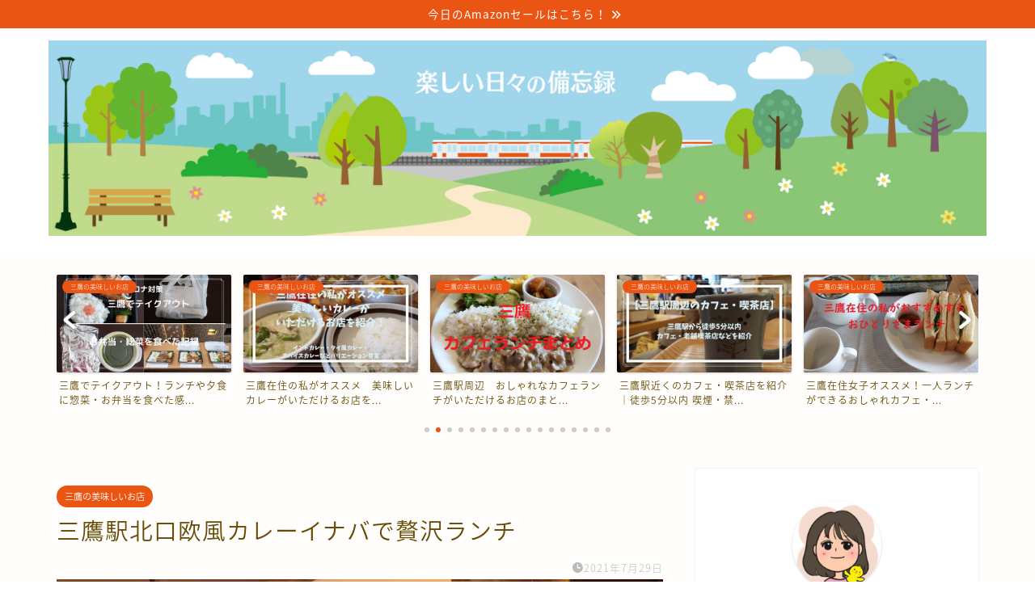

--- FILE ---
content_type: text/html; charset=UTF-8
request_url: https://notetoself.tokyo/ideal-curry-inaba/
body_size: 35243
content:
<!DOCTYPE html><html lang="ja"><head prefix="og: http://ogp.me/ns# fb: http://ogp.me/ns/fb# article: http://ogp.me/ns/article#"><meta charset="utf-8"><meta http-equiv="X-UA-Compatible" content="IE=edge"><meta name="viewport" content="width=device-width, initial-scale=1"><meta property="og:type" content="blog"><meta property="og:title" content="三鷹駅北口欧風カレーイナバで贅沢ランチ｜楽しい日々の備忘録～三鷹・吉祥寺の武蔵野生活満喫日記～"><meta property="og:url" content="https://notetoself.tokyo/ideal-curry-inaba/"><meta property="og:description" content="2021年1月にオープンした「Ideal Curry Inaba（イデアルカリーイナバ）」
お店の場所やメニュー、私が頂いたカレーの感想を紹介しています。
オシャレな店内で食べる欧風カレーは絶品です。"><meta property="og:image" content="https://notetoself.tokyo/wp-content/uploads/2021/07/s-IMG_3802.jpg"><meta property="og:site_name" content="楽しい日々の備忘録～三鷹・吉祥寺の武蔵野生活満喫日記～"><meta property="fb:admins" content=""><meta name="twitter:card" content="summary"><meta name="twitter:site" content="@notetoself2017"><meta name="description" itemprop="description" content="2021年1月にオープンした「Ideal Curry Inaba（イデアルカリーイナバ）」
お店の場所やメニュー、私が頂いたカレーの感想を紹介しています。
オシャレな店内で食べる欧風カレーは絶品です。" ><link rel="shortcut icon" href="https://notetoself.tokyo/wp-content/themes/jin/favicon.ico"><link rel="canonical" href="https://notetoself.tokyo/ideal-curry-inaba/"><title>三鷹駅北口欧風カレーイナバで贅沢ランチ｜楽しい日々の備忘録～三鷹・吉祥寺の武蔵野生活満喫日記～</title><meta name='robots' content='max-image-preview:large' /><link rel='dns-prefetch' href='//ajax.googleapis.com' /><link rel='dns-prefetch' href='//cdnjs.cloudflare.com' /><link rel='dns-prefetch' href='//use.fontawesome.com' /><link rel='dns-prefetch' href='//cdn.jsdelivr.net' /><link rel="alternate" type="application/rss+xml" title="楽しい日々の備忘録～三鷹・吉祥寺の武蔵野生活満喫日記～ &raquo; フィード" href="https://notetoself.tokyo/feed/" /><link rel="alternate" type="application/rss+xml" title="楽しい日々の備忘録～三鷹・吉祥寺の武蔵野生活満喫日記～ &raquo; コメントフィード" href="https://notetoself.tokyo/comments/feed/" /> <script defer src="[data-uri]"></script> <style type="text/css">img.wp-smiley,
img.emoji {
	display: inline !important;
	border: none !important;
	box-shadow: none !important;
	height: 1em !important;
	width: 1em !important;
	margin: 0 0.07em !important;
	vertical-align: -0.1em !important;
	background: none !important;
	padding: 0 !important;
}</style><link rel='stylesheet' id='wp-block-library-css' href='https://notetoself.tokyo/wp-includes/css/dist/block-library/style.min.css?ver=6.1.9' type='text/css' media='all' /><style id='sbd-background-block-style-inline-css' type='text/css'>.sbd-inner-block-init dd,.sbd-inner-block-init dt,.sbd-inner-block-init>*{margin:1em 0 !important}@media screen and (min-width: 768px){.sbd-inner-block-init dd,.sbd-inner-block-init dt,.sbd-inner-block-init>*{margin:1.25em 0 !important}}.sbd-inner-block-init>:first-child{margin-top:0 !important}.sbd-inner-block-init>:last-child{margin-bottom:0 !important}.sbd-inner-block-init p{padding:0 !important}[class^=wp-block-sbd]{margin:0 0 1.5em}@media screen and (min-width: 768px){[class^=wp-block-sbd]{margin:0 0 2em}}.sbd-block-padding,.wp-block-sbd-definition-list.sbd-list-border,.wp-block-sbd-list .sbd-list-border,.wp-block-sbd-checkpoint-block .sbd-checkpoint-content,.wp-block-sbd-background-block-title,.wp-block-sbd-background-block{padding:1.25em !important}@media screen and (min-width: 768px){.sbd-block-padding,.wp-block-sbd-definition-list.sbd-list-border,.wp-block-sbd-list .sbd-list-border,.wp-block-sbd-checkpoint-block .sbd-checkpoint-content,.wp-block-sbd-background-block-title,.wp-block-sbd-background-block{padding:1.5em !important}}.sbd-bg-color.is-style-red{background-color:#ffe9e9}.sbd-bg-color.is-style-gray{background-color:#f5f5f5}.sbd-bg-color.is-style-yellow{background-color:#fffdeb}.wp-block-sbd-background-block{position:relative;background-color:#ffe9e9}.wp-block-sbd-background-block-title{position:relative;background-color:#ffe9e9}.wp-block-sbd-background-block-title.is-style-red .wp-block-sbd-heading:not([class^=is-style])::before,.wp-block-sbd-background-block-title.is-style-red .wp-block-sbd-heading.is-style-sbd-title-icon::before{color:#eb4141}.wp-block-sbd-background-block-title.is-style-red .wp-block-sbd-heading.is-style-sbd-title-strong p::first-letter{color:#eb4141}.wp-block-sbd-background-block-title.is-style-gray .wp-block-sbd-heading:not([class^=is-style])::before,.wp-block-sbd-background-block-title.is-style-gray .wp-block-sbd-heading.is-style-sbd-title-icon::before{color:#5ba6f0}.wp-block-sbd-background-block-title.is-style-gray .wp-block-sbd-heading.is-style-sbd-title-strong p::first-letter{color:#5ba6f0}.wp-block-sbd-background-block-title.is-style-yellow .wp-block-sbd-heading:not([class^=is-style])::before,.wp-block-sbd-background-block-title.is-style-yellow .wp-block-sbd-heading.is-style-sbd-title-icon::before{color:#33cb9c}.wp-block-sbd-background-block-title.is-style-yellow .wp-block-sbd-heading.is-style-sbd-title-strong p::first-letter{color:#33cb9c}.wp-block-sbd-heading>p{font-size:1.125em !important;font-weight:700 !important;line-height:1.5 !important}.wp-block-sbd-heading>*{line-height:1.5;margin:0 !important}.wp-block-sbd-heading,.wp-block-sbd-heading.is-style-sbd-title-icon{display:flex}.wp-block-sbd-heading::before,.wp-block-sbd-heading.is-style-sbd-title-icon::before{font-family:"sbd_icomoon";content:"";font-size:1.5em;margin-right:12px;flex:0 0 auto;color:#eb4141;line-height:1}.wp-block-sbd-heading.is-style-sbd-title-strong{display:block}.wp-block-sbd-heading.is-style-sbd-title-strong::before{content:none}.wp-block-sbd-heading.is-style-sbd-title-strong p::first-letter{font-size:1.65em;color:#eb4141}.wp-block-sbd-checkpoint-block{position:relative;background:#fafafa;box-shadow:0 2px 4px rgba(0,0,0,.22)}.wp-block-sbd-checkpoint-block .sbd-checkpoint-title{font-size:1.125em;background:#eab060;padding:.5em 1.5em;text-align:center;color:#fff;font-weight:700;line-height:1.5;margin-top:0;margin-bottom:0}.wp-block-sbd-checkpoint-block .sbd-checkpoint-title::before{margin-right:12px;font-family:"sbd_icomoon";content:"";font-weight:700}.wp-block-sbd-checkpoint-block .sbd-checkpoint-content{margin-top:0}.wp-block-sbd-checkpoint-block.is-style-sbd-checkpoint-orange .sbd-checkpoint-title{background-color:#eab060}.wp-block-sbd-checkpoint-block.is-style-sbd-checkpoint-blue .sbd-checkpoint-title{background-color:#5ba6f0}.wp-block-sbd-checkpoint-block.is-style-sbd-checkpoint-black .sbd-checkpoint-title{background-color:#000}.wp-block-sbd-checkpoint-block.is-style-sbd-checkpoint-red .sbd-checkpoint-title{background-color:#ff5546}.wp-block-sbd-checkpoint-block.is-style-sbd-checkpoint-green .sbd-checkpoint-title{background-color:#88b500}.wp-block-sbd-checkpoint-block.is-style-sbd-checkpoint-pink .sbd-checkpoint-title{background-color:#f19ec2}.wp-block-sbd-list{padding:0;counter-reset:sbd-ol}.wp-block-sbd-list .sbd-list{margin:0 !important;padding:0;list-style-type:none !important}.wp-block-sbd-list .sbd-list li{margin:.5em 0 1em;position:relative;line-height:1.5em}.wp-block-sbd-list .sbd-list li:first-child{margin-top:0}.wp-block-sbd-list .sbd-list li:last-child{margin-bottom:0}.wp-block-sbd-list .sbd-list-border{border:dashed 1px gray}.wp-block-sbd-list .sbd-list-noborder{border:none !important}.wp-block-sbd-list ul.sbd-list>li{padding:0 0 0 1.25em}.wp-block-sbd-list ul.sbd-list>li::before{position:absolute;content:"■" !important;color:#eab060 !important;left:0 !important;top:0 !important;transform:none !important;font-size:.6em !important;background-color:transparent !important}.wp-block-sbd-list ul.sbd-list>li::after{content:none}.wp-block-sbd-list ol.sbd-list>li{padding:0 0 0 2em}.wp-block-sbd-list ol.sbd-list>li::before{font-size:1em !important;position:absolute !important;left:0 !important;display:block !important;box-sizing:content-box !important;width:1.5em !important;height:1.5em !important;padding:0 !important;color:#fff !important;line-height:1.5 !important;text-align:center !important;background-color:#eab060 !important;border-radius:50% !important;content:counter(sbd-ol);counter-increment:sbd-ol;border:none !important;transform:scale(0.8) !important}.wp-block-sbd-list ol.sbd-list>li::after{content:none}.wp-block-sbd-list.is-style-sbd-list-orange ul li::before{color:#eab060 !important}.wp-block-sbd-list.is-style-sbd-list-orange ol li::before{background-color:#eab060 !important}.wp-block-sbd-list.is-style-sbd-list-blue ul li::before{color:#5ba6f0 !important}.wp-block-sbd-list.is-style-sbd-list-blue ol li::before{background-color:#5ba6f0 !important}.wp-block-sbd-list.is-style-sbd-list-black ul li::before{color:#000 !important}.wp-block-sbd-list.is-style-sbd-list-black ol li::before{background-color:#000 !important}.wp-block-sbd-list.is-style-sbd-list-red ul li::before{color:#ff5546 !important}.wp-block-sbd-list.is-style-sbd-list-red ol li::before{background-color:#ff5546 !important}.wp-block-sbd-list.is-style-sbd-list-green ul li::before{color:#88b500 !important}.wp-block-sbd-list.is-style-sbd-list-green ol li::before{background-color:#88b500 !important}.wp-block-sbd-list.is-style-sbd-list-pink ul li::before{color:#f19ec2 !important}.wp-block-sbd-list.is-style-sbd-list-pink ol li::before{background-color:#f19ec2 !important}.wp-block-sbd-definition-list.sbd-list-border{border:dashed 1px gray}.wp-block-sbd-definition-list.sbd-list-noborder{border:none !important}.wp-block-sbd-definition-list-dt{background-color:inherit !important;font-weight:700;padding:0 0 0 12px !important;border-left:solid 6px #eab060;margin:0}@media screen and (min-width: 768px){.wp-block-sbd-definition-list-dt{border-width:8px}}.wp-block-sbd-definition-list-dt.is-style-sbd-dt-orange{border-color:#eab060}.wp-block-sbd-definition-list-dt.is-style-sbd-dt-blue{border-color:#5ba6f0}.wp-block-sbd-definition-list-dt.is-style-sbd-dt-black{border-color:#000}.wp-block-sbd-definition-list-dt.is-style-sbd-dt-red{border-color:#ff5546}.wp-block-sbd-definition-list-dt.is-style-sbd-dt-green{border-color:#88b500}.wp-block-sbd-definition-list-dt.is-style-sbd-dt-pink{border-color:#f19ec2}.wp-block-sbd-definition-list-dd{font-weight:normal;padding:0 !important;border:none !important}.wp-block-sbd-table>table{min-width:100%;word-break:break-all;width:100%;border:none !important;background-color:#fff}.wp-block-sbd-table.sbd-table--scroll>table{overflow-x:scroll;-webkit-overflow-scrolling:touch;border-collapse:collapse;display:block}.wp-block-sbd-table.sbd-table--scroll>table td,.wp-block-sbd-table.sbd-table--scroll>table th{min-width:130px !important;max-width:200px !important}.wp-block-sbd-table.sbd-table--fixed td:first-child{position:sticky;left:-1px;z-index:9}.wp-block-sbd-table td,.wp-block-sbd-table th{font-size:max(0.8em, 12px) !important;vertical-align:middle !important;text-align:center !important;padding:.7em;border:#d2d2d2 solid 1px !important;background-color:#fff}.wp-block-sbd-table td a,.wp-block-sbd-table th a{display:inline-block;text-decoration:none;max-width:100%}.wp-block-sbd-table td a:hover,.wp-block-sbd-table th a:hover{opacity:.8;transition:.3s}.wp-block-sbd-table td a[target=_blank]:after,.wp-block-sbd-table th a[target=_blank]:after{content:none}.wp-block-sbd-table td img,.wp-block-sbd-table th img{margin-bottom:0}.wp-block-sbd-table td .sbd-table-btn,.wp-block-sbd-table th .sbd-table-btn{display:inline-block;padding:10px;border:0;border-radius:3px;box-shadow:0 -4px 0 rgba(0,0,0,.1) inset;text-align:center;color:#fff;font-weight:normal}.wp-block-sbd-table td .sbd-table-btn>a,.wp-block-sbd-table th .sbd-table-btn>a{color:#fff}.wp-block-sbd-table [class^=sbd-table-bg-]{position:relative;min-height:60px;display:flex;align-items:center;justify-content:center}.wp-block-sbd-table [class^=sbd-table-bg-]::after{content:"";position:absolute;font-size:50px;font-family:"sbd_icomoon";top:50%;left:50%;transform:translate(-50%, -50%)}.wp-block-sbd-table .sbd-table-bg-double-circle::after{color:rgba(235,65,65,.2);content:""}.wp-block-sbd-table .sbd-table-bg-circle::after{color:rgba(91,166,240,.2);content:""}.wp-block-sbd-table .sbd-table-bg-triangle::after{color:rgba(51,203,156,.2);content:""}.wp-block-sbd-table .sbd-table-bg-cross::after{color:rgba(234,176,96,.2);content:""}.wp-block-sbd-table .sbd-table-btn{background:#eab060 !important}.wp-block-sbd-table.sbd-table--btn-orange .sbd-table-btn{background:#eab060 !important}.wp-block-sbd-table.sbd-table--btn-red .sbd-table-btn{background:#eb4141 !important}.wp-block-sbd-table.sbd-table--btn-blue .sbd-table-btn{background:#5ba6f0 !important}.wp-block-sbd-table.sbd-table--btn-green .sbd-table-btn{background:#33cb9c !important}.wp-block-sbd-table.sbd-table--btn-gray .sbd-table-btn{background:#434343 !important}.wp-block-sbd-table-vertical td:first-child{background:#fdf7ef !important}.wp-block-sbd-table-vertical.sbd-table--header-orange td:first-child{background:#fdf7ef !important}.wp-block-sbd-table-vertical.sbd-table--header-red td:first-child{background:#ffe9e9 !important}.wp-block-sbd-table-vertical.sbd-table--header-blue td:first-child{background:#eef6fe !important}.wp-block-sbd-table-vertical.sbd-table--header-green td:first-child{background:#eafaf5 !important}.wp-block-sbd-table-vertical.sbd-table--header-gray td:first-child{background:#f5f5f5 !important}.wp-block-sbd-table-horizontal tr:first-child td{background:#fdf7ef !important}.wp-block-sbd-table-horizontal.sbd-table--header-orange tr:first-child td{background:#fdf7ef !important}.wp-block-sbd-table-horizontal.sbd-table--header-red tr:first-child td{background:#ffe9e9 !important}.wp-block-sbd-table-horizontal.sbd-table--header-blue tr:first-child td{background:#eef6fe !important}.wp-block-sbd-table-horizontal.sbd-table--header-green tr:first-child td{background:#eafaf5 !important}.wp-block-sbd-table-horizontal.sbd-table--header-gray tr:first-child td{background:#f5f5f5 !important}.sbd-table--scroll .scroll-hint-icon{width:100px;height:100px;border-radius:50%;background:rgba(0,0,0,.8);padding:30px 20px 20px;z-index:10}.sbd-table--scroll .scroll-hint-icon::before{width:30px;height:30px}.sbd-table--scroll .scroll-hint-icon::after{top:15px}.sbd-table--scroll .scroll-hint-text{line-height:1.25}.sbd-table--scroll-none .scroll-hint-icon-wrap.is-active .scroll-hint-icon{opacity:0}.sbd-table--scroll-hint-simple .scroll-hint-icon{width:175px;height:35px;border-radius:50px;padding:0 16px;display:flex;justify-content:space-between;align-items:center}.sbd-table--scroll-hint-simple .scroll-hint-icon::before{content:"";width:16px;height:14px;display:block;background-repeat:no-repeat;background-image:url([data-uri]);opacity:0;background-size:40px;background-position:left}.sbd-table--scroll-hint-simple .scroll-hint-icon::after{position:relative;top:auto;left:auto;width:16px;background-size:40px;background-position:right;margin:0 !important;transition-delay:0}.sbd-table--scroll-hint-simple .scroll-hint-text{margin-top:0}.sbd-table--scroll-hint-simple .scroll-hint-icon-wrap.is-active .scroll-hint-icon:after,.sbd-table--scroll-hint-simple .scroll-hint-icon-wrap.is-active .scroll-hint-icon:before{opacity:1}.sbd-rate{text-align:center}.sbd-rate__star{color:#eab060}.sbd-rate__star .icon-star-off{color:#5d5d5d}.sbd-rate__num{font-size:.8em;line-height:1;color:#949494}
.sbd-text-bold{font-weight:bold !important}.sbd-text-red{font-weight:bold !important;color:#eb4141 !important}.sbd-text-bg-yellow{font-weight:bold !important;background-color:#ffffaf !important}</style><link rel='stylesheet' id='classic-theme-styles-css' href='https://notetoself.tokyo/wp-includes/css/classic-themes.min.css?ver=1' type='text/css' media='all' /><style id='global-styles-inline-css' type='text/css'>body{--wp--preset--color--black: #000000;--wp--preset--color--cyan-bluish-gray: #abb8c3;--wp--preset--color--white: #ffffff;--wp--preset--color--pale-pink: #f78da7;--wp--preset--color--vivid-red: #cf2e2e;--wp--preset--color--luminous-vivid-orange: #ff6900;--wp--preset--color--luminous-vivid-amber: #fcb900;--wp--preset--color--light-green-cyan: #7bdcb5;--wp--preset--color--vivid-green-cyan: #00d084;--wp--preset--color--pale-cyan-blue: #8ed1fc;--wp--preset--color--vivid-cyan-blue: #0693e3;--wp--preset--color--vivid-purple: #9b51e0;--wp--preset--gradient--vivid-cyan-blue-to-vivid-purple: linear-gradient(135deg,rgba(6,147,227,1) 0%,rgb(155,81,224) 100%);--wp--preset--gradient--light-green-cyan-to-vivid-green-cyan: linear-gradient(135deg,rgb(122,220,180) 0%,rgb(0,208,130) 100%);--wp--preset--gradient--luminous-vivid-amber-to-luminous-vivid-orange: linear-gradient(135deg,rgba(252,185,0,1) 0%,rgba(255,105,0,1) 100%);--wp--preset--gradient--luminous-vivid-orange-to-vivid-red: linear-gradient(135deg,rgba(255,105,0,1) 0%,rgb(207,46,46) 100%);--wp--preset--gradient--very-light-gray-to-cyan-bluish-gray: linear-gradient(135deg,rgb(238,238,238) 0%,rgb(169,184,195) 100%);--wp--preset--gradient--cool-to-warm-spectrum: linear-gradient(135deg,rgb(74,234,220) 0%,rgb(151,120,209) 20%,rgb(207,42,186) 40%,rgb(238,44,130) 60%,rgb(251,105,98) 80%,rgb(254,248,76) 100%);--wp--preset--gradient--blush-light-purple: linear-gradient(135deg,rgb(255,206,236) 0%,rgb(152,150,240) 100%);--wp--preset--gradient--blush-bordeaux: linear-gradient(135deg,rgb(254,205,165) 0%,rgb(254,45,45) 50%,rgb(107,0,62) 100%);--wp--preset--gradient--luminous-dusk: linear-gradient(135deg,rgb(255,203,112) 0%,rgb(199,81,192) 50%,rgb(65,88,208) 100%);--wp--preset--gradient--pale-ocean: linear-gradient(135deg,rgb(255,245,203) 0%,rgb(182,227,212) 50%,rgb(51,167,181) 100%);--wp--preset--gradient--electric-grass: linear-gradient(135deg,rgb(202,248,128) 0%,rgb(113,206,126) 100%);--wp--preset--gradient--midnight: linear-gradient(135deg,rgb(2,3,129) 0%,rgb(40,116,252) 100%);--wp--preset--duotone--dark-grayscale: url('#wp-duotone-dark-grayscale');--wp--preset--duotone--grayscale: url('#wp-duotone-grayscale');--wp--preset--duotone--purple-yellow: url('#wp-duotone-purple-yellow');--wp--preset--duotone--blue-red: url('#wp-duotone-blue-red');--wp--preset--duotone--midnight: url('#wp-duotone-midnight');--wp--preset--duotone--magenta-yellow: url('#wp-duotone-magenta-yellow');--wp--preset--duotone--purple-green: url('#wp-duotone-purple-green');--wp--preset--duotone--blue-orange: url('#wp-duotone-blue-orange');--wp--preset--font-size--small: 13px;--wp--preset--font-size--medium: 20px;--wp--preset--font-size--large: 36px;--wp--preset--font-size--x-large: 42px;--wp--preset--spacing--20: 0.44rem;--wp--preset--spacing--30: 0.67rem;--wp--preset--spacing--40: 1rem;--wp--preset--spacing--50: 1.5rem;--wp--preset--spacing--60: 2.25rem;--wp--preset--spacing--70: 3.38rem;--wp--preset--spacing--80: 5.06rem;}:where(.is-layout-flex){gap: 0.5em;}body .is-layout-flow > .alignleft{float: left;margin-inline-start: 0;margin-inline-end: 2em;}body .is-layout-flow > .alignright{float: right;margin-inline-start: 2em;margin-inline-end: 0;}body .is-layout-flow > .aligncenter{margin-left: auto !important;margin-right: auto !important;}body .is-layout-constrained > .alignleft{float: left;margin-inline-start: 0;margin-inline-end: 2em;}body .is-layout-constrained > .alignright{float: right;margin-inline-start: 2em;margin-inline-end: 0;}body .is-layout-constrained > .aligncenter{margin-left: auto !important;margin-right: auto !important;}body .is-layout-constrained > :where(:not(.alignleft):not(.alignright):not(.alignfull)){max-width: var(--wp--style--global--content-size);margin-left: auto !important;margin-right: auto !important;}body .is-layout-constrained > .alignwide{max-width: var(--wp--style--global--wide-size);}body .is-layout-flex{display: flex;}body .is-layout-flex{flex-wrap: wrap;align-items: center;}body .is-layout-flex > *{margin: 0;}:where(.wp-block-columns.is-layout-flex){gap: 2em;}.has-black-color{color: var(--wp--preset--color--black) !important;}.has-cyan-bluish-gray-color{color: var(--wp--preset--color--cyan-bluish-gray) !important;}.has-white-color{color: var(--wp--preset--color--white) !important;}.has-pale-pink-color{color: var(--wp--preset--color--pale-pink) !important;}.has-vivid-red-color{color: var(--wp--preset--color--vivid-red) !important;}.has-luminous-vivid-orange-color{color: var(--wp--preset--color--luminous-vivid-orange) !important;}.has-luminous-vivid-amber-color{color: var(--wp--preset--color--luminous-vivid-amber) !important;}.has-light-green-cyan-color{color: var(--wp--preset--color--light-green-cyan) !important;}.has-vivid-green-cyan-color{color: var(--wp--preset--color--vivid-green-cyan) !important;}.has-pale-cyan-blue-color{color: var(--wp--preset--color--pale-cyan-blue) !important;}.has-vivid-cyan-blue-color{color: var(--wp--preset--color--vivid-cyan-blue) !important;}.has-vivid-purple-color{color: var(--wp--preset--color--vivid-purple) !important;}.has-black-background-color{background-color: var(--wp--preset--color--black) !important;}.has-cyan-bluish-gray-background-color{background-color: var(--wp--preset--color--cyan-bluish-gray) !important;}.has-white-background-color{background-color: var(--wp--preset--color--white) !important;}.has-pale-pink-background-color{background-color: var(--wp--preset--color--pale-pink) !important;}.has-vivid-red-background-color{background-color: var(--wp--preset--color--vivid-red) !important;}.has-luminous-vivid-orange-background-color{background-color: var(--wp--preset--color--luminous-vivid-orange) !important;}.has-luminous-vivid-amber-background-color{background-color: var(--wp--preset--color--luminous-vivid-amber) !important;}.has-light-green-cyan-background-color{background-color: var(--wp--preset--color--light-green-cyan) !important;}.has-vivid-green-cyan-background-color{background-color: var(--wp--preset--color--vivid-green-cyan) !important;}.has-pale-cyan-blue-background-color{background-color: var(--wp--preset--color--pale-cyan-blue) !important;}.has-vivid-cyan-blue-background-color{background-color: var(--wp--preset--color--vivid-cyan-blue) !important;}.has-vivid-purple-background-color{background-color: var(--wp--preset--color--vivid-purple) !important;}.has-black-border-color{border-color: var(--wp--preset--color--black) !important;}.has-cyan-bluish-gray-border-color{border-color: var(--wp--preset--color--cyan-bluish-gray) !important;}.has-white-border-color{border-color: var(--wp--preset--color--white) !important;}.has-pale-pink-border-color{border-color: var(--wp--preset--color--pale-pink) !important;}.has-vivid-red-border-color{border-color: var(--wp--preset--color--vivid-red) !important;}.has-luminous-vivid-orange-border-color{border-color: var(--wp--preset--color--luminous-vivid-orange) !important;}.has-luminous-vivid-amber-border-color{border-color: var(--wp--preset--color--luminous-vivid-amber) !important;}.has-light-green-cyan-border-color{border-color: var(--wp--preset--color--light-green-cyan) !important;}.has-vivid-green-cyan-border-color{border-color: var(--wp--preset--color--vivid-green-cyan) !important;}.has-pale-cyan-blue-border-color{border-color: var(--wp--preset--color--pale-cyan-blue) !important;}.has-vivid-cyan-blue-border-color{border-color: var(--wp--preset--color--vivid-cyan-blue) !important;}.has-vivid-purple-border-color{border-color: var(--wp--preset--color--vivid-purple) !important;}.has-vivid-cyan-blue-to-vivid-purple-gradient-background{background: var(--wp--preset--gradient--vivid-cyan-blue-to-vivid-purple) !important;}.has-light-green-cyan-to-vivid-green-cyan-gradient-background{background: var(--wp--preset--gradient--light-green-cyan-to-vivid-green-cyan) !important;}.has-luminous-vivid-amber-to-luminous-vivid-orange-gradient-background{background: var(--wp--preset--gradient--luminous-vivid-amber-to-luminous-vivid-orange) !important;}.has-luminous-vivid-orange-to-vivid-red-gradient-background{background: var(--wp--preset--gradient--luminous-vivid-orange-to-vivid-red) !important;}.has-very-light-gray-to-cyan-bluish-gray-gradient-background{background: var(--wp--preset--gradient--very-light-gray-to-cyan-bluish-gray) !important;}.has-cool-to-warm-spectrum-gradient-background{background: var(--wp--preset--gradient--cool-to-warm-spectrum) !important;}.has-blush-light-purple-gradient-background{background: var(--wp--preset--gradient--blush-light-purple) !important;}.has-blush-bordeaux-gradient-background{background: var(--wp--preset--gradient--blush-bordeaux) !important;}.has-luminous-dusk-gradient-background{background: var(--wp--preset--gradient--luminous-dusk) !important;}.has-pale-ocean-gradient-background{background: var(--wp--preset--gradient--pale-ocean) !important;}.has-electric-grass-gradient-background{background: var(--wp--preset--gradient--electric-grass) !important;}.has-midnight-gradient-background{background: var(--wp--preset--gradient--midnight) !important;}.has-small-font-size{font-size: var(--wp--preset--font-size--small) !important;}.has-medium-font-size{font-size: var(--wp--preset--font-size--medium) !important;}.has-large-font-size{font-size: var(--wp--preset--font-size--large) !important;}.has-x-large-font-size{font-size: var(--wp--preset--font-size--x-large) !important;}
.wp-block-navigation a:where(:not(.wp-element-button)){color: inherit;}
:where(.wp-block-columns.is-layout-flex){gap: 2em;}
.wp-block-pullquote{font-size: 1.5em;line-height: 1.6;}</style><link rel='stylesheet' id='contact-form-7-css' href='https://notetoself.tokyo/wp-content/cache/autoptimize/autoptimize_single_0e4a098f3f6e3faede64db8b9da80ba2.php?ver=5.7.7' type='text/css' media='all' /><link rel='stylesheet' id='web_font_img-css' href='https://notetoself.tokyo/wp-content/cache/autoptimize/autoptimize_single_11d271cbd39d0be55a91fa62aec361f5.php?ver=1.00' type='text/css' media='all' /><link rel='stylesheet' id='sbd-sroll-css-css' href='https://notetoself.tokyo/wp-content/cache/autoptimize/autoptimize_single_c4e2088fb04ceca52d2bbecb0fc8d3db.php?ver=1.00' type='text/css' media='all' /><link rel='stylesheet' id='parent-style-css' href='https://notetoself.tokyo/wp-content/cache/autoptimize/autoptimize_single_647267434dd4c81ce4bd269aba3a3ffa.php?ver=6.1.9' type='text/css' media='all' /><link rel='stylesheet' id='theme-style-css' href='https://notetoself.tokyo/wp-content/themes/jin-child/style.css?ver=6.1.9' type='text/css' media='all' /><link rel='stylesheet' id='fontawesome-style-css' href='https://use.fontawesome.com/releases/v5.6.3/css/all.css?ver=6.1.9' type='text/css' media='all' /><link rel='stylesheet' id='swiper-style-css' href='https://cdnjs.cloudflare.com/ajax/libs/Swiper/4.0.7/css/swiper.min.css?ver=6.1.9' type='text/css' media='all' /><link rel='stylesheet' id='pochipp-front-css' href='https://notetoself.tokyo/wp-content/cache/autoptimize/autoptimize_single_af985eeb8e45a002aa44e15403f967c0.php?ver=1.12.0' type='text/css' media='all' /><link rel='stylesheet' id='sbd_style-css' href='https://notetoself.tokyo/?sbd=1&#038;ver=6.1.9' type='text/css' media='all' /><link rel='stylesheet' id='carat-css' href='https://notetoself.tokyo/wp-content/cache/autoptimize/autoptimize_single_ff6cd2b1bd8c1156098a15567ead8756.php?ver=6.1.9' type='text/css' media='all' /><link rel="https://api.w.org/" href="https://notetoself.tokyo/wp-json/" /><link rel="alternate" type="application/json" href="https://notetoself.tokyo/wp-json/wp/v2/posts/20778" /><link rel='shortlink' href='https://notetoself.tokyo/?p=20778' /><link rel="alternate" type="application/json+oembed" href="https://notetoself.tokyo/wp-json/oembed/1.0/embed?url=https%3A%2F%2Fnotetoself.tokyo%2Fideal-curry-inaba%2F" /><link rel="alternate" type="text/xml+oembed" href="https://notetoself.tokyo/wp-json/oembed/1.0/embed?url=https%3A%2F%2Fnotetoself.tokyo%2Fideal-curry-inaba%2F&#038;format=xml" /> <style id="pchpp_custom_style">:root{--pchpp-color-inline: #069A8E;--pchpp-color-custom: #5ca250;--pchpp-color-custom-2: #8e59e4;--pchpp-color-amazon: #f99a0c;--pchpp-color-rakuten: #e0423c;--pchpp-color-yahoo: #438ee8;--pchpp-color-mercari: #dd7171;--pchpp-inline-bg-color: var(--pchpp-color-inline);--pchpp-inline-txt-color: #fff;--pchpp-inline-shadow: 0 1px 4px -1px rgba(0, 0, 0, 0.2);--pchpp-inline-radius: 0px;--pchpp-inline-width: auto;}</style> <script defer id="pchpp_vars" src="[data-uri]"></script> <script defer src="[data-uri]"></script> <style type="text/css">#wrapper {
			background-color: #fffefc;
			background-image: url();
					}

		.related-entry-headline-text span:before,
		#comment-title span:before,
		#reply-title span:before {
			background-color: #8ac675;
			border-color: #8ac675 !important;
		}

		#breadcrumb:after,
		#page-top a {
			background-color: #83a929;
		}

		#footer-widget-area {
			background-color: #83a929;
			border: none !important;
		}

		.footer-inner a #copyright,
		#copyright-center {
			border-color: taransparent !important;
			color: #684c06 !important;
		}

		.page-top-footer a {
			color: #83a929 !important;
		}

		#breadcrumb ul li,
		#breadcrumb ul li a {
			color: #83a929 !important;
		}

		body,
		a,
		a:link,
		a:visited,
		.my-profile,
		.widgettitle,
		.tabBtn-mag label {
			color: #684c06;
		}

		a:hover {
			color: #008db7;
		}

		.widget_nav_menu ul>li>a:before,
		.widget_categories ul>li>a:before,
		.widget_pages ul>li>a:before,
		.widget_recent_entries ul>li>a:before,
		.widget_archive ul>li>a:before,
		.widget_archive form:after,
		.widget_categories form:after,
		.widget_nav_menu ul>li>ul.sub-menu>li>a:before,
		.widget_categories ul>li>.children>li>a:before,
		.widget_pages ul>li>.children>li>a:before,
		.widget_nav_menu ul>li>ul.sub-menu>li>ul.sub-menu li>a:before,
		.widget_categories ul>li>.children>li>.children li>a:before,
		.widget_pages ul>li>.children>li>.children li>a:before {
			color: #8ac675;
		}

		.widget_nav_menu ul .sub-menu .sub-menu li a:before {
			background-color: #684c06 !important;
		}
		.d--labeling-act-border{
			border-color: rgba(104,76,6,0.18);
		}
		.c--labeling-act.d--labeling-act-solid{
			background-color: rgba(104,76,6,0.06);
		}
		.a--labeling-act{
			color: rgba(104,76,6,0.6);
		}
		.a--labeling-small-act span{
			background-color: rgba(104,76,6,0.21);
		}


		footer .footer-widget,
		footer .footer-widget a,
		footer .footer-widget ul li,
		.footer-widget.widget_nav_menu ul>li>a:before,
		.footer-widget.widget_categories ul>li>a:before,
		.footer-widget.widget_recent_entries ul>li>a:before,
		.footer-widget.widget_pages ul>li>a:before,
		.footer-widget.widget_archive ul>li>a:before,
		footer .widget_tag_cloud .tagcloud a:before {
			color: #fff !important;
			border-color: #fff !important;
		}

		footer .footer-widget .widgettitle {
			color: #fff !important;
			border-color: #ea5514 !important;
		}

		footer .widget_nav_menu ul .children .children li a:before,
		footer .widget_categories ul .children .children li a:before,
		footer .widget_nav_menu ul .sub-menu .sub-menu li a:before {
			background-color: #fff !important;
		}

		#drawernav a:hover,
		.post-list-title,
		#prev-next p,
		#toc_container .toc_list li a {
			color: #684c06 !important;
		}

		#header-box {
			background-color: #ffffff;
		}

		@media (min-width: 768px) {
			.top-image-meta {
				margin-top: calc(0px - 30px);
			}
		}

		@media (min-width: 1200px) {
			.top-image-meta {
				margin-top: calc(0px);
			}
		}

		.pickup-contents:before {
			background-color: #ffffff !important;
		}

		.main-image-text {
			color: #686357;
		}

		.main-image-text-sub {
			color: #686357;
		}

		@media (min-width: 481px) {
			#site-info {
				padding-top: 15px !important;
				padding-bottom: 15px !important;
			}
		}

		#site-info span a {
			color: #1e73be !important;
		}

		#headmenu .headsns .line a svg {
			fill: #1e73be !important;
		}

		#headmenu .headsns a,
		#headmenu {
			color: #1e73be !important;
			border-color: #1e73be !important;
		}

		.profile-follow .line-sns a svg {
			fill: #8ac675 !important;
		}

		.profile-follow .line-sns a:hover svg {
			fill: #ea5514 !important;
		}

		.profile-follow a {
			color: #8ac675 !important;
			border-color: #8ac675 !important;
		}

		.profile-follow a:hover,
		#headmenu .headsns a:hover {
			color: #ea5514 !important;
			border-color: #ea5514 !important;
		}

		.search-box:hover {
			color: #ea5514 !important;
			border-color: #ea5514 !important;
		}

		#header #headmenu .headsns .line a:hover svg {
			fill: #ea5514 !important;
		}

		.cps-icon-bar,
		#navtoggle:checked+.sp-menu-open .cps-icon-bar {
			background-color: #1e73be;
		}

		#nav-container {
			background-color: ;
		}

		.menu-box .menu-item svg {
			fill: #5f6527;
		}

		#drawernav ul.menu-box>li>a,
		#drawernav2 ul.menu-box>li>a,
		#drawernav3 ul.menu-box>li>a,
		#drawernav4 ul.menu-box>li>a,
		#drawernav5 ul.menu-box>li>a,
		#drawernav ul.menu-box>li.menu-item-has-children:after,
		#drawernav2 ul.menu-box>li.menu-item-has-children:after,
		#drawernav3 ul.menu-box>li.menu-item-has-children:after,
		#drawernav4 ul.menu-box>li.menu-item-has-children:after,
		#drawernav5 ul.menu-box>li.menu-item-has-children:after {
			color: #5f6527 !important;
		}

		#drawernav ul.menu-box li a,
		#drawernav2 ul.menu-box li a,
		#drawernav3 ul.menu-box li a,
		#drawernav4 ul.menu-box li a,
		#drawernav5 ul.menu-box li a {
			font-size: 12px !important;
		}

		#drawernav3 ul.menu-box>li {
			color: #684c06 !important;
		}

		#drawernav4 .menu-box>.menu-item>a:after,
		#drawernav3 .menu-box>.menu-item>a:after,
		#drawernav .menu-box>.menu-item>a:after {
			background-color: #5f6527 !important;
		}

		#drawernav2 .menu-box>.menu-item:hover,
		#drawernav5 .menu-box>.menu-item:hover {
			border-top-color: #8ac675 !important;
		}

		.cps-info-bar a {
			background-color: #ea5514 !important;
		}

		@media (min-width: 768px) {
			.post-list-mag .post-list-item:not(:nth-child(2n)) {
				margin-right: 2.6%;
			}
		}

		@media (min-width: 768px) {

			#tab-1:checked~.tabBtn-mag li [for="tab-1"]:after,
			#tab-2:checked~.tabBtn-mag li [for="tab-2"]:after,
			#tab-3:checked~.tabBtn-mag li [for="tab-3"]:after,
			#tab-4:checked~.tabBtn-mag li [for="tab-4"]:after {
				border-top-color: #8ac675 !important;
			}

			.tabBtn-mag label {
				border-bottom-color: #8ac675 !important;
			}
		}

		#tab-1:checked~.tabBtn-mag li [for="tab-1"],
		#tab-2:checked~.tabBtn-mag li [for="tab-2"],
		#tab-3:checked~.tabBtn-mag li [for="tab-3"],
		#tab-4:checked~.tabBtn-mag li [for="tab-4"],
		#prev-next a.next:after,
		#prev-next a.prev:after,
		.more-cat-button a:hover span:before {
			background-color: #8ac675 !important;
		}


		.swiper-slide .post-list-cat,
		.post-list-mag .post-list-cat,
		.post-list-mag3col .post-list-cat,
		.post-list-mag-sp1col .post-list-cat,
		.swiper-pagination-bullet-active,
		.pickup-cat,
		.post-list .post-list-cat,
		#breadcrumb .bcHome a:hover span:before,
		.popular-item:nth-child(1) .pop-num,
		.popular-item:nth-child(2) .pop-num,
		.popular-item:nth-child(3) .pop-num {
			background-color: #ea5514 !important;
		}

		.sidebar-btn a,
		.profile-sns-menu {
			background-color: #ea5514 !important;
		}

		.sp-sns-menu a,
		.pickup-contents-box a:hover .pickup-title {
			border-color: #8ac675 !important;
			color: #8ac675 !important;
		}

		.pro-line svg {
			fill: #8ac675 !important;
		}

		.cps-post-cat a,
		.meta-cat,
		.popular-cat {
			background-color: #ea5514 !important;
			border-color: #ea5514 !important;
		}

		.tagicon,
		.tag-box a,
		#toc_container .toc_list>li,
		#toc_container .toc_title {
			color: #8ac675 !important;
		}

		.widget_tag_cloud a::before {
			color: #684c06 !important;
		}

		.tag-box a,
		#toc_container:before {
			border-color: #8ac675 !important;
		}

		.cps-post-cat a:hover {
			color: #008db7 !important;
		}

		.pagination li:not([class*="current"]) a:hover,
		.widget_tag_cloud a:hover {
			background-color: #8ac675 !important;
		}

		.pagination li:not([class*="current"]) a:hover {
			opacity: 0.5 !important;
		}

		.pagination li.current a {
			background-color: #8ac675 !important;
			border-color: #8ac675 !important;
		}

		.nextpage a:hover span {
			color: #8ac675 !important;
			border-color: #8ac675 !important;
		}

		.cta-content:before {
			background-color: #ffffff !important;
		}

		.cta-text,
		.info-title {
			color: #684c06 !important;
		}

		#footer-widget-area.footer_style1 .widgettitle {
			border-color: #ea5514 !important;
		}

		.sidebar_style1 .widgettitle,
		.sidebar_style5 .widgettitle {
			border-color: #8ac675 !important;
		}

		.sidebar_style2 .widgettitle,
		.sidebar_style4 .widgettitle,
		.sidebar_style6 .widgettitle,
		#home-bottom-widget .widgettitle,
		#home-top-widget .widgettitle,
		#post-bottom-widget .widgettitle,
		#post-top-widget .widgettitle {
			background-color: #8ac675 !important;
		}

		#home-bottom-widget .widget_search .search-box input[type="submit"],
		#home-top-widget .widget_search .search-box input[type="submit"],
		#post-bottom-widget .widget_search .search-box input[type="submit"],
		#post-top-widget .widget_search .search-box input[type="submit"] {
			background-color: #ea5514 !important;
		}

		.tn-logo-size {
			font-size: 100% !important;
		}

		@media (min-width: 481px) {
			.tn-logo-size img {
				width: calc(100%*0.5) !important;
			}
		}

		@media (min-width: 768px) {
			.tn-logo-size img {
				width: calc(100%*2.2) !important;
			}
		}

		@media (min-width: 1200px) {
			.tn-logo-size img {
				width: 100% !important;
			}
		}

		.sp-logo-size {
			font-size: 120% !important;
		}

		.sp-logo-size img {
			width: 120% !important;
		}

		.cps-post-main ul>li:before,
		.cps-post-main ol>li:before {
			background-color: #ea5514 !important;
		}

		.profile-card .profile-title {
			background-color: #8ac675 !important;
		}

		.profile-card {
			border-color: #8ac675 !important;
		}

		.cps-post-main a {
			color: #0095d9;
		}

		.cps-post-main .marker {
			background: -webkit-linear-gradient(transparent 60%, #fcecbf 0%);
			background: linear-gradient(transparent 60%, #fcecbf 0%);
		}

		.cps-post-main .marker2 {
			background: -webkit-linear-gradient(transparent 60%, #a6ede7 0%);
			background: linear-gradient(transparent 60%, #a6ede7 0%);
		}

		.cps-post-main .jic-sc {
			color: #008db7;
		}


		.simple-box1 {
			border-color: #ffcd44 !important;
		}

		.simple-box2 {
			border-color: #f2bf7d !important;
		}

		.simple-box3 {
			border-color: #ffcd44 !important;
		}

		.simple-box4 {
			border-color: #7badd8 !important;
		}

		.simple-box4:before {
			background-color: #7badd8;
		}

		.simple-box5 {
			border-color: #e896c7 !important;
		}

		.simple-box5:before {
			background-color: #e896c7;
		}

		.simple-box6 {
			background-color: #fffdef !important;
		}

		.simple-box7 {
			border-color: #def1f9 !important;
		}

		.simple-box7:before {
			background-color: #def1f9 !important;
		}

		.simple-box8 {
			border-color: #96ddc1 !important;
		}

		.simple-box8:before {
			background-color: #96ddc1 !important;
		}

		.simple-box9:before {
			background-color: #e1c0e8 !important;
		}

		.simple-box9:after {
			border-color: #e1c0e8 #e1c0e8 #fffefc #fffefc !important;
		}

		.kaisetsu-box1:before,
		.kaisetsu-box1-title {
			background-color: #ffb49e !important;
		}

		.kaisetsu-box2 {
			border-color: #6396a3 !important;
		}

		.kaisetsu-box2-title {
			background-color: #6396a3 !important;
		}

		.kaisetsu-box4 {
			border-color: #ea91a9 !important;
		}

		.kaisetsu-box4-title {
			background-color: #ea91a9 !important;
		}

		.kaisetsu-box5:before {
			background-color: #57b3ba !important;
		}

		.kaisetsu-box5-title {
			background-color: #57b3ba !important;
		}

		.concept-box1 {
			border-color: #85db8f !important;
		}

		.concept-box1:after {
			background-color: #85db8f !important;
		}

		.concept-box1:before {
			content: "ポイント" !important;
			color: #85db8f !important;
		}

		.concept-box2 {
			border-color: #f7cf6a !important;
		}

		.concept-box2:after {
			background-color: #f7cf6a !important;
		}

		.concept-box2:before {
			content: "注意点" !important;
			color: #f7cf6a !important;
		}

		.concept-box3 {
			border-color: #86cee8 !important;
		}

		.concept-box3:after {
			background-color: #86cee8 !important;
		}

		.concept-box3:before {
			content: "良い例" !important;
			color: #86cee8 !important;
		}

		.concept-box4 {
			border-color: #ed8989 !important;
		}

		.concept-box4:after {
			background-color: #ed8989 !important;
		}

		.concept-box4:before {
			content: "悪い例" !important;
			color: #ed8989 !important;
		}

		.concept-box5 {
			border-color: #9e9e9e !important;
		}

		.concept-box5:after {
			background-color: #9e9e9e !important;
		}

		.concept-box5:before {
			content: "参考" !important;
			color: #9e9e9e !important;
		}

		.concept-box6 {
			border-color: #8eaced !important;
		}

		.concept-box6:after {
			background-color: #8eaced !important;
		}

		.concept-box6:before {
			content: "メモ" !important;
			color: #8eaced !important;
		}

		.innerlink-box1,
		.blog-card {
			border-color: #ffcd44 !important;
		}

		.innerlink-box1-title {
			background-color: #ffcd44 !important;
			border-color: #ffcd44 !important;
		}

		.innerlink-box1:before,
		.blog-card-hl-box {
			background-color: #ffcd44 !important;
		}

		.concept-box1:before,
		.concept-box2:before,
		.concept-box3:before,
		.concept-box4:before,
		.concept-box5:before,
		.concept-box6:before {
			background-color: #fffefc;
			background-image: url();
		}

		.concept-box1:after,
		.concept-box2:after,
		.concept-box3:after,
		.concept-box4:after,
		.concept-box5:after,
		.concept-box6:after {
			border-color: #fffefc;
			border-image: url() 27 23 / 50px 30px / 1rem round space0 / 5px 5px;
		}

		.jin-ac-box01-title::after {
			color: #8ac675;
		}

		.color-button01 a,
		.color-button01 a:hover,
		.color-button01:before {
			background-color: #4696a3 !important;
		}

		.top-image-btn-color a,
		.top-image-btn-color a:hover,
		.top-image-btn-color:before {
			background-color: #ffcd44 !important;
		}

		.color-button02 a,
		.color-button02 a:hover,
		.color-button02:before {
			background-color: #ffcd44 !important;
		}

		.color-button01-big a,
		.color-button01-big a:hover,
		.color-button01-big:before {
			background-color: #ffcd44 !important;
		}

		.color-button01-big a,
		.color-button01-big:before {
			border-radius: 5px !important;
		}

		.color-button01-big a {
			padding-top: 20px !important;
			padding-bottom: 20px !important;
		}

		.color-button02-big a,
		.color-button02-big a:hover,
		.color-button02-big:before {
			background-color: #ff9900 !important;
		}

		.color-button02-big a,
		.color-button02-big:before {
			border-radius: 40px !important;
		}

		.color-button02-big a {
			padding-top: 20px !important;
			padding-bottom: 20px !important;
		}

		.color-button01-big {
			width: 75% !important;
		}

		.color-button02-big {
			width: 75% !important;
		}

		.top-image-btn-color:before,
		.color-button01:before,
		.color-button02:before,
		.color-button01-big:before,
		.color-button02-big:before {
			bottom: -1px;
			left: -1px;
			width: 100%;
			height: 100%;
			border-radius: 6px;
			box-shadow: 0px 1px 5px 0px rgba(0, 0, 0, 0.25);
			-webkit-transition: all .4s;
			transition: all .4s;
		}

		.top-image-btn-color a:hover,
		.color-button01 a:hover,
		.color-button02 a:hover,
		.color-button01-big a:hover,
		.color-button02-big a:hover {
			-webkit-transform: translateY(2px);
			transform: translateY(2px);
			-webkit-filter: brightness(0.95);
			filter: brightness(0.95);
		}

		.top-image-btn-color:hover:before,
		.color-button01:hover:before,
		.color-button02:hover:before,
		.color-button01-big:hover:before,
		.color-button02-big:hover:before {
			-webkit-transform: translateY(2px);
			transform: translateY(2px);
			box-shadow: none !important;
		}

		.h2-style01 h2,
		.h2-style02 h2:before,
		.h2-style03 h2,
		.h2-style04 h2:before,
		.h2-style05 h2,
		.h2-style07 h2:before,
		.h2-style07 h2:after,
		.h3-style03 h3:before,
		.h3-style02 h3:before,
		.h3-style05 h3:before,
		.h3-style07 h3:before,
		.h2-style08 h2:after,
		.h2-style10 h2:before,
		.h2-style10 h2:after,
		.h3-style02 h3:after,
		.h4-style02 h4:before {
			background-color: #8ac675 !important;
		}

		.h3-style01 h3,
		.h3-style04 h3,
		.h3-style05 h3,
		.h3-style06 h3,
		.h4-style01 h4,
		.h2-style02 h2,
		.h2-style08 h2,
		.h2-style08 h2:before,
		.h2-style09 h2,
		.h4-style03 h4 {
			border-color: #8ac675 !important;
		}

		.h2-style05 h2:before {
			border-top-color: #8ac675 !important;
		}

		.h2-style06 h2:before,
		.sidebar_style3 .widgettitle:after {
			background-image: linear-gradient(-45deg,
					transparent 25%,
					#8ac675 25%,
					#8ac675 50%,
					transparent 50%,
					transparent 75%,
					#8ac675 75%,
					#8ac675);
		}

		.jin-h2-icons.h2-style02 h2 .jic:before,
		.jin-h2-icons.h2-style04 h2 .jic:before,
		.jin-h2-icons.h2-style06 h2 .jic:before,
		.jin-h2-icons.h2-style07 h2 .jic:before,
		.jin-h2-icons.h2-style08 h2 .jic:before,
		.jin-h2-icons.h2-style09 h2 .jic:before,
		.jin-h2-icons.h2-style10 h2 .jic:before,
		.jin-h3-icons.h3-style01 h3 .jic:before,
		.jin-h3-icons.h3-style02 h3 .jic:before,
		.jin-h3-icons.h3-style03 h3 .jic:before,
		.jin-h3-icons.h3-style04 h3 .jic:before,
		.jin-h3-icons.h3-style05 h3 .jic:before,
		.jin-h3-icons.h3-style06 h3 .jic:before,
		.jin-h3-icons.h3-style07 h3 .jic:before,
		.jin-h4-icons.h4-style01 h4 .jic:before,
		.jin-h4-icons.h4-style02 h4 .jic:before,
		.jin-h4-icons.h4-style03 h4 .jic:before,
		.jin-h4-icons.h4-style04 h4 .jic:before {
			color: #8ac675;
		}

		@media all and (-ms-high-contrast:none) {

			*::-ms-backdrop,
			.color-button01:before,
			.color-button02:before,
			.color-button01-big:before,
			.color-button02-big:before {
				background-color: #595857 !important;
			}
		}

		.jin-lp-h2 h2,
		.jin-lp-h2 h2 {
			background-color: transparent !important;
			border-color: transparent !important;
			color: #684c06 !important;
		}

		.jincolumn-h3style2 {
			border-color: #8ac675 !important;
		}

		.jinlph2-style1 h2:first-letter {
			color: #8ac675 !important;
		}

		.jinlph2-style2 h2,
		.jinlph2-style3 h2 {
			border-color: #8ac675 !important;
		}

		.jin-photo-title .jin-fusen1-down,
		.jin-photo-title .jin-fusen1-even,
		.jin-photo-title .jin-fusen1-up {
			border-left-color: #8ac675;
		}

		.jin-photo-title .jin-fusen2,
		.jin-photo-title .jin-fusen3 {
			background-color: #8ac675;
		}

		.jin-photo-title .jin-fusen2:before,
		.jin-photo-title .jin-fusen3:before {
			border-top-color: #8ac675;
		}

		.has-huge-font-size {
			font-size: 42px !important;
		}

		.has-large-font-size {
			font-size: 36px !important;
		}

		.has-medium-font-size {
			font-size: 20px !important;
		}

		.has-normal-font-size {
			font-size: 16px !important;
		}

		.has-small-font-size {
			font-size: 13px !important;
		}</style><style type="text/css">/*<!-- CARAT専用ボックスデザイン  -->*/
        .cat_kaisetsu01{
            border-color:#ffb6c1!important;
        }
        .cat_kaisetsu_box{
            background-color: #ffb6c1!important; 
        }
        .cat_kaisetsu_box::after{
            border-top:9px solid #ffb6c1!important;
        }
        .cat_maru01{
            border-color: #a8dba8!important;
        }
        .cat_maru_box span{
            background-color: #a8dba8!important;
        }
        .cat_dot01{
            background-color: #ffd4da!important;
        }
        .cat_stitch01{
            background-color:#ffbc61!important;
            box-shadow:0 0 0 8px #ffbc61!important;
        }
        .cat_fusen01{
            border-color: #ffb6c1!important;
        }
        .cat_fusen01 .cat_fusen_box{
            border-left: 20px solid #ffb6c1!important;
        }
        .cat_fusen02{
            border: 2px solid #ffb6c1!important;
        }

        #post-bottom-widget .carat_item_links .widgettitle:after,
        #post-top-widget .carat_item_links .widgettitle:after,
        #home-top-widget .carat_item_links .widgettitle:after,
        #home-bottom-widget .carat_item_links .widgettitle:after{
            background-color: #8ac675;
        }
        .cat_icon_box span{
            background-color: #8ac675;
        }
        .cat_icon01 .cat_icon_box{
            color: #8ac675;
        }
        .sidebar_style1 .widgettitle,
        .sidebar_style5 .widgettitle{
            border-color: #8ac675!important;
        }
        .sidebar_style2 .widgettitle,
        .sidebar_style4 .widgettitle,
        .sidebar_style6 .widgettitle{
            background-color: #8ac675!important;
        }
        .sidebar_style7 .widgettitle{
            background-color: #fff!important;
            border-color: #8ac675!important;
        }
        .sidebar_style7 .widgettitle::before,
        .sidebar_style7 .widgettitle::after{
            border-color: #8ac675!important;
        }
        .sidebar_style8 .widgettitle{
            background-color: #fff!important;
            border-color: #8ac675!important;
        }
        .sidebar_style8 .widgettitle::before,
        .sidebar_style8 .widgettitle::after{
            border-color: #8ac675!important;
        }
        .sidebar_style9 .widgettitle{
            background-color: #fff!important;
        }
        .sidebar_style9 .widget::before{
            background-color: #8ac675!important;
        }
        .sidebar_style9 .widget::after{
            border-color: transparent #8ac675!important;
        }
        .sidebar_style10 .widgettitle{
            background-color: #fff!important;
        }

        /*スマホスライドメニューのデザインカスタマイズ*/
        

        /*サイドバーデザインカスタマイズ*/

                #breadcrumb:after{
            background-color: #ffcd44!important;
        }
        #breadcrumb ul li,#breadcrumb ul li a,#breadcrumb ul li span, #breadcrumb ul li a span{
            color: #111111!important;
        }
        #breadcrumb .fa-home.space-i{
            color: #111111!important;
        }
        #breadcrumb ul li svg{
            color: #111111!important;
        }
        .menu-box .svg-inline--fa{
            color: #8ac675!important;
            margin-right: 5px;
        }
        #drawernav ul.menu-box li.menu-item a:after{
            background:#8ac675!important; 
        }
        #footer-widget-area.footer_style1 #footer-widget-center1 .widget_archive ul li a:hover, #footer-widget-area.footer_style1 #footer-widget-center1 .widget_categories ul li a:hover, #footer-widget-area.footer_style1 #footer-widget-center1 .widget_pages ul li a:hover, #footer-widget-area.footer_style1 #footer-widget-center1 .widget_nav_menu ul li a:hover, #footer-widget-area.footer_style1 #footer-widget-center2 .widget_archive ul li a:hover, #footer-widget-area.footer_style1 #footer-widget-center2 .widget_categories ul li a:hover, #footer-widget-area.footer_style1 #footer-widget-center2 .widget_pages ul li a:hover, #footer-widget-area.footer_style1 #footer-widget-center2 .widget_nav_menu ul li a:hover{
            color: #7eccd6!important;
        }
        #footer-widget-area.footer_style1 #footer-widget-left .widget_archive ul li a:hover, #footer-widget-area.footer_style1 #footer-widget-left .widget_categories ul li a:hover, #footer-widget-area.footer_style1 #footer-widget-left .widget_pages ul li a:hover, #footer-widget-area.footer_style1 #footer-widget-left .widget_nav_menu ul li a:hover, #footer-widget-area.footer_style1 #footer-widget-center1 .widget_archive ul li a:hover, #footer-widget-area.footer_style1 #footer-widget-center1 .widget_categories ul li a:hover, #footer-widget-area.footer_style1 #footer-widget-center1 .widget_pages ul li a:hover, #footer-widget-area.footer_style1 #footer-widget-center1 .widget_nav_menu ul li a:hover, #footer-widget-area.footer_style1 #footer-widget-center2 .widget_archive ul li a:hover, #footer-widget-area.footer_style1 #footer-widget-center2 .widget_categories ul li a:hover, #footer-widget-area.footer_style1 #footer-widget-center2 .widget_pages ul li a:hover, #footer-widget-area.footer_style1 #footer-widget-center2 .widget_nav_menu ul li a:hover, #footer-widget-area.footer_style1 #footer-widget-right .widget_archive ul li a:hover, #footer-widget-area.footer_style1 #footer-widget-right .widget_categories ul li a:hover, #footer-widget-area.footer_style1 #footer-widget-right .widget_pages ul li a:hover, #footer-widget-area.footer_style1 #footer-widget-right .widget_nav_menu ul li a:hover{
            color: #7eccd6!important;
        }
        .widget_categories ul li a:hover .count, .widget_archive ul li a:hover .count{
            background: #7eccd6!important;
            border-color: #7eccd6!important;
        }
        #main-contents-one .toppost-list-box .post-list-mag .post-list-item:hover .post-list-inner .post-list-thumb::before{
            color: #8ac675!important;
        }
        .sidebar_style10 .widgettitle::before{
            border-color: #ea5514        }
        .header-style4-animate #drawernav nav.fixed-content ul.menu-box li.menu-item ul.sub-menu li.menu-item a:hover, .header-style3-animate #drawernav nav.fixed-content ul.menu-box li.menu-item ul.sub-menu li.menu-item a:hover,.header-style4-animate #drawernav nav.fixed-content ul.menu-box li.menu-item ul.sub-menu li.menu-item:hover::after, .header-style3-animate #drawernav nav.fixed-content ul.menu-box li.menu-item ul.sub-menu li.menu-item:hover::after{
            color: #ea5514!important;
        }
        .glonavi_design_ani02 .header-style4-animate #drawernav nav.fixed-content ul.menu-box li.menu-item ul.sub-menu li.menu-item:hover::after, .glonavi_design_ani02 .header-style4-animate #drawernav2 nav.fixed-content ul.menu-box li.menu-item ul.sub-menu li.menu-item:hover::after, .glonavi_design_ani02 .header-style3-animate #drawernav nav.fixed-content ul.menu-box li.menu-item ul.sub-menu li.menu-item:hover::after, .glonavi_design_ani02 .header-style3-animate #drawernav2 nav.fixed-content ul.menu-box li.menu-item ul.sub-menu li.menu-item:hover::after, .glonavi_design_ani02 .header-style6-animate #drawernav nav.fixed-content ul.menu-box li.menu-item ul.sub-menu li.menu-item:hover::after, .glonavi_design_ani02 .header-style6-animate #drawernav2 nav.fixed-content ul.menu-box li.menu-item ul.sub-menu li.menu-item:hover::after{
            color: #ea5514!important;
        }
        #home-bottom-widget .widgettitle, #home-top-widget .widgettitle, #post-bottom-widget .widgettitle, #post-top-widget .widgettitle{
            /*background-color: transparent!important;*/
            color: !important;
        }
        #home-bottom-widget .widget-popular .widgettitle:before, #home-bottom-widget .widget_nav_menu .widgettitle:before, #home-bottom-widget .widget_archive .widgettitle:before, #home-bottom-widget .widget_recent_entries .widgettitle:before, #home-bottom-widget .widget_categories .widgettitle:before, #home-top-widget .widget-popular .widgettitle:before, #home-top-widget .widget_nav_menu .widgettitle:before, #home-top-widget .widget_archive .widgettitle:before, #home-top-widget .widget_recent_entries .widgettitle:before, #home-top-widget .widget_categories .widgettitle:before, #post-bottom-widget .widget-popular .widgettitle:before, #post-bottom-widget .widget_nav_menu .widgettitle:before, #post-bottom-widget .widget_archive .widgettitle:before, #post-bottom-widget .widget_recent_entries .widgettitle:before, #post-bottom-widget .widget_categories .widgettitle:before, #post-top-widget .widget-popular .widgettitle:before, #post-top-widget .widget_nav_menu .widgettitle:before, #post-top-widget .widget_archive .widgettitle:before, #post-top-widget .widget_recent_entries .widgettitle:before, #post-top-widget .widget_categories .widgettitle:before{
            color: !important;
        }
        .carat_line{
            background-image: linear-gradient(180deg,transparent 80%, #fcecbf 0);
        }
        .carat_line2{
            background-image: linear-gradient(180deg,transparent 80%, #a6ede7 0);
        }
                
                .footer-menu-sp .menu-item a{
            color: #a2a7ab;
        }
        .footer-menu-sp .menu-item a:hover{
            color: #8ac675;
        }
        .footer-menu-sp .current-menu-item a{
            color: #8ac675;
        }
                    .sp-menu-box .menu-box li a span{
                padding: 0 5px 0 0;
            }
            .sp-sns-menu{
                padding: 30px 30px 20px;
            }

            @media screen and (max-width: 767px){
                .sp-menu-box{
                    background-color:rgba(255, 255, 255, 1);
                    width: 74.7%;
                    transform: translate3d(-100%, 0, 0);
                }
                .sp-menu-box .sp-menu-title{
                    display: none;
                }
                .sp-menu-box .menu-box{
                    width: 100%;
                    height: 80%;
                    padding: 0;
                }
                .sp-menu-box .menu-box li{
                    padding: 0;
                    border-top: 1px solid #eee;
                }
                .sp-menu-box .menu-box li a{
                    padding: 10px 10px 10px 30px;
                    font-size: 0.8rem;
                    font-weight: 600;
                }
                .sp-menu-box .menu-box li a::after,.sp-menu-box .menu-box li a::before{
                    content: '';
                }
                .sp-menu-box .menu-box li .sub-menu{
                    margin-left: 0;
                }
                .sp-menu-box .menu-box li .sub-menu li{
                    border-top: 1px dashed #eee;
                    margin-left: 0;
                    padding: 0;
                }
                .sp-menu-box .menu-box li .sub-menu li a{
                    padding: 10px 10px 10px 58px;
                    font-size: 0.7rem;
                    font-weight: 300;
                }
                .sp-menu-box .menu-box li .sub-menu li a::before{
                    width: 7px;
                    height: 1px;
                    background: #8ac675;
                    top: 20px;
                    left: 45px!important;
                }
                .sp-menu-open::before{
                    content:'MENU';
                    position: absolute;
                    font-size: 0.65rem;
                    top: 30px;
                    right: 3.5px;
                    color: #111111;
                }
                #header {
                    margin-bottom: 20px;
                }
            }
                                        #page-top a{
                background-color: #8ac675;
            }
            footer{
                background-color: #f5f5f5!important;
            }
            #footer-widget-area{
                background-color: #f5f5f5!important;
                padding: 30px 0;
                border-bottom: none;
            }
            #footer-widget-area.footer_style1{
                padding-bottom: 15px!important;
            }
            #footer-widget-area .myjob{
                color: #7eccd6!important;
            }
            #footer-widget-area #footer-widget-box{
                background: #83a929!important;
            }
            #footer-widget-area #footer-widget-box span svg{
                display: none;
            }
            #footer-widget-area #footer-widget-box .footer-inner #privacy a,#footer-widget-area #footer-widget-box .footer-inner #law a,#footer-widget-area #footer-widget-box .footer-inner #copyright a{
                opacity: 0.6;
            }
            @media screen and (max-width: 767px){
                #footer-widget-area #footer-widget-box{
                    width: 90%;
                    margin: 0 auto;
                    padding: 10px 20px
                }
            }
            @media screen and (min-width: 768px){
                #footer-widget-area #footer-widget-box{
                    width: 95%;
                    padding: 30px 25px;
                }

            }
            @media screen and (min-width: 1200px){
                #footer-widget-area #footer-widget-box{
                    padding: 50px 50px 10px 50px;
                    box-sizing: border-box;
                }
            }
                        
            /*記事一覧　ベーシックスタイル*/
            .post-list.basicstyle .post-list-item .post-list-inner{
                position: relative;
            }
            .post-list.basicstyle .post-list-item .post-list-inner .post-list-thumb{
                position: static;
            }
            .post-list.basicstyle .post-list-item .post-list-inner .post-list-cat{
                display: inline-block;
                font-weight: 300;
                left: 160px;
                top: 6px;
            }
            .post-list.basicstyle .post-list-item .post-list-inner .post-list-meta{
                padding: 25px 10px 8px;
            }
            /*記事一覧 マガジンスタイル(スマホ2カラム・スマホ１カラム)*/
            .post-list-mag .post-list-item .post-list-inner .post-list-meta .post-list-cat,.post-list-mag-sp1col .post-list-item .post-list-inner .post-list-meta .post-list-cat,.post-list-mag3col .post-list-item .post-list-inner .post-list-meta .post-list-cat,.post-list-mag3col-slide .post-list-item .post-list-inner .post-list-meta .post-list-cat{
                position: static;
                display: inline-block;
                margin: 0 0 10px 0;
            }
            .post-list-mag .post-list-item .post-list-inner .post-list-meta,.related-entry-section .post-list-mag3col a.post-list-link .post-list-meta,.post-list-mag3col-slide .post-list-item .post-list-inner .post-list-meta{
                text-align: center;
            }
            .post-list-mag .post-list-item .post-list-inner .post-list-meta .post-list-title,.related-entry-section .post-list-mag3col a.post-list-link .post-list-meta .post-list-title,.post-list-mag3col-slide .post-list-item .post-list-inner .post-list-meta .post-list-title{
                text-align: left;
            }

            /*関連記事 マガジンスタイル(２カラム)*/
            .toppost-list-box-simple .post-list-mag{
                padding-bottom: 30px!important;
            }
            @media screen and (max-width: 767px){
                /*関連記事 ベーシックスタイル*/
                .related-entry-section .post-list-item .post-list-inner .post-list-cat{
                    left: 140px !important;
                    top: 5px;
                }
                /*記事一覧　ベーシックスタイル*/

                .post-list-mag .post-list-item .post-list-inner .post-list-meta .post-list-cat,.post-list-mag-sp1col .post-list-item .post-list-inner .post-list-meta .post-list-cat,.post-list-mag3col .post-list-item .post-list-inner .post-list-meta .post-list-cat,.post-list-mag3col-slide .post-list-item .post-list-inner .post-list-meta .post-list-cat{
                    margin-bottom: 5px;
                }
                .post-list-mag .post-list-item .post-list-inner .post-list-meta .post-list-title,.related-entry-section .post-list-mag3col a.post-list-link .post-list-meta .post-list-title,.post-list-mag3col-slide .post-list-item .post-list-inner .post-list-meta .post-list-title{
                    margin-bottom: 15px;
                }


            }
            @media screen and (min-width: 768px){
                /*関連記事 ベーシックスタイル*/
                .related-entry-section .post-list-item .post-list-inner .post-list-cat{
                    left: 260px !important;
                }
                /*関連記事 マガジンスタイル（２カラム）*/
                .toppost-list-box-simple .post-list-mag{
                    padding-right: 15px!important;
                    padding-left: 15px!important;                    
                }
                /*記事一覧 ベーシックスタイル*/
                .post-list.basicstyle .post-list-item .post-list-inner .post-list-cat{
                    left: 185px;
                }
                .post-list.basicstyle .post-list-item .post-list-inner .post-list-meta{
                    padding: 25px 18px 15px;
                }
            }
            @media screen and (min-width: 1024px){
                /*記事一覧 ベーシックスタイル*/
                 .post-list.basicstyle .post-list-item .post-list-inner .post-list-cat{
                    left: 330px;
                }
            }
            @media screen and (min-width: 1200px){
                /*記事一覧 ベーシックスタイル*/
                .post-list.basicstyle .post-list-item .post-list-inner .post-list-meta{
                    padding: 33px 18px 12px;
                }
                .post-list.basicstyle .post-list-item .post-list-inner .post-list-cat{
                    top: 8px;
                }
                /*関連記事　マガジンスタイル（２カラム）*/
                .toppost-list-box-simple .post-list-mag{
                    padding-bottom: 50px !important;
                    padding-right: 25px!important;
                    padding-left: 25px !important;
                }
            }

                    
        /*パンくずリストを記事上部に表示させる*/
        

        /*見出しアニメーション*/</style><style type="text/css">/*<!-- rtoc -->*/
		.rtoc-mokuji-content {
			background-color: #ffffff;
		}

		.rtoc-mokuji-content.frame1 {
			border: 1px solid #5f6527;
		}

		.rtoc-mokuji-content #rtoc-mokuji-title {
			color: #5f6527;
		}

		.rtoc-mokuji-content .rtoc-mokuji li>a {
			color: #333333;
		}

		.rtoc-mokuji-content .mokuji_ul.level-1>.rtoc-item::before {
			background-color: #5f6527 !important;
		}

		.rtoc-mokuji-content .mokuji_ul.level-2>.rtoc-item::before {
			background-color: #5f6527 !important;
		}

		.rtoc-mokuji-content.frame2::before,
		.rtoc-mokuji-content.frame3,
		.rtoc-mokuji-content.frame4,
		.rtoc-mokuji-content.frame5 {
			border-color: #5f6527 !important;
		}

		.rtoc-mokuji-content.frame5::before,
		.rtoc-mokuji-content.frame5::after {
			background-color: #5f6527;
		}

		.widget_block #rtoc-mokuji-widget-wrapper .rtoc-mokuji.level-1 .rtoc-item.rtoc-current:after,
		.widget #rtoc-mokuji-widget-wrapper .rtoc-mokuji.level-1 .rtoc-item.rtoc-current:after,
		#scrollad #rtoc-mokuji-widget-wrapper .rtoc-mokuji.level-1 .rtoc-item.rtoc-current:after,
		#sideBarTracking #rtoc-mokuji-widget-wrapper .rtoc-mokuji.level-1 .rtoc-item.rtoc-current:after {
			background-color: #5f6527 !important;
		}

		.cls-1,
		.cls-2 {
			stroke: #5f6527;
		}

		.rtoc-mokuji-content .decimal_ol.level-2>.rtoc-item::before,
		.rtoc-mokuji-content .mokuji_ol.level-2>.rtoc-item::before,
		.rtoc-mokuji-content .decimal_ol.level-2>.rtoc-item::after,
		.rtoc-mokuji-content .decimal_ol.level-2>.rtoc-item::after {
			color: #5f6527;
			background-color: #5f6527;
		}

		.rtoc-mokuji-content .rtoc-mokuji.level-1>.rtoc-item::before {
			color: #5f6527;
		}

		.rtoc-mokuji-content .decimal_ol>.rtoc-item::after {
			background-color: #5f6527;
		}

		.rtoc-mokuji-content .decimal_ol>.rtoc-item::before {
			color: #5f6527;
		}

		/*rtoc_return*/
		#rtoc_return a::before {
			background-image: url(https://notetoself.tokyo/wp-content/plugins/rich-table-of-content/include/../img/rtoc_return.png);
		}

		#rtoc_return a {
			background-color: #5f6527 !important;
		}

		/* アクセントポイント */
		.rtoc-mokuji-content .level-1>.rtoc-item #rtocAC.accent-point::after {
			background-color: #5f6527;
		}

		.rtoc-mokuji-content .level-2>.rtoc-item #rtocAC.accent-point::after {
			background-color: #5f6527;
		}

		/* rtoc_addon */</style><style type="text/css">.rtoc-mokuji-content #rtoc-mokuji-title {
					color: #8ac675;
				}

				.rtoc-mokuji-content.frame2::before,
				.rtoc-mokuji-content.frame3,
				.rtoc-mokuji-content.frame4,
				.rtoc-mokuji-content.frame5 {
					border-color: #8ac675;
				}

				.rtoc-mokuji-content .decimal_ol>.rtoc-item::before,
				.rtoc-mokuji-content .decimal_ol.level-2>.rtoc-item::before,
				.rtoc-mokuji-content .mokuji_ol>.rtoc-item::before {
					color: #8ac675;
				}

				.rtoc-mokuji-content .decimal_ol>.rtoc-item::after,
				.rtoc-mokuji-content .decimal_ol>.rtoc-item::after,
				.rtoc-mokuji-content .mokuji_ul.level-1>.rtoc-item::before,
				.rtoc-mokuji-content .mokuji_ul.level-2>.rtoc-item::before {
					background-color: #8ac675 !important;
				}</style><style type="text/css">#drawernav ul.menu-box li.menu-item ul.sub-menu li.menu-item a:hover{
            background: rgba(138,198,117,0.25);
        }
        #drawernav2 ul.menu-box li.menu-item ul.sub-menu li.menu-item a:hover{
            background: rgba(138,198,117,0.25);
        }
        .cat_fusen02 .cat_fusen_box{
            background-image: linear-gradient(-45deg, rgba(255, 182, 193, 0.3) 25%, transparent 25%, transparent 50%, rgba(255, 182, 193, 0.3) 50%, rgba(255, 182, 193, 0.3) 75%, transparent 75%, transparent 100%);
        }
        .cat_stripe01{
            background-image: linear-gradient(-45deg, rgba(232, 150, 199, 0.3) 25%, transparent 25%, transparent 50%, rgba(232, 150, 199, 0.3) 50%, rgba(232, 150, 199, 0.3) 75%, transparent 75%, transparent 100%);
        }</style><style type="text/css" id="wp-custom-css">/*---グローバルメニューを非表示---*/
#nav-container {
display:none;
}
/*---グローバルメニューを非表示---*/

/*=================================================================================
	カエレバ・ヨメレバ・トマレバ
=================================================================================*/

.cstmreba {
	width:98%;
	height:auto;
	margin:36px auto;
	font-family:'Lucida Grande','Hiragino Kaku Gothic ProN',Helvetica, Meiryo, sans-serif;
	line-height: 1.5;
	word-wrap: break-word;
	box-sizing: border-box;
	display: block;
}
/* WordPressで自動挿入されるPタグの余白を対処 */
.cstmreba p {
	margin: 0;
	padding: 0;
}
.cstmreba a {
	transition: 0.8s ;
	color:#285EFF; /* テキストリンクカラー */
}
.cstmreba a:hover {
	color:#FFCA28; /* テキストリンクカラー(マウスオーバー時) */
}
.cstmreba .booklink-box,
.cstmreba .kaerebalink-box,
.cstmreba .tomarebalink-box {
	width: 100%;
	background-color: #fafafa; /* 全体の背景カラー */
	overflow: hidden;
	border-radius: 0px;
	box-sizing: border-box;
	padding: 12px 8px;
	box-shadow: 0px 2px 5px 0 rgba(0,0,0,.26);
}
/* サムネイル画像ボックス */
.cstmreba .booklink-image,
.cstmreba .kaerebalink-image,
.cstmreba .tomarebalink-image {
	width:150px;
	float:left;
	margin:0 14px 0 0;
	text-align: center;
	background: #fff;
}
.cstmreba .booklink-image a,
.cstmreba .kaerebalink-image a,
.cstmreba .tomarebalink-image a {
	width:100%;
	display:block;
}
.cstmreba .booklink-image a img,
.cstmreba .kaerebalink-image a img,
.cstmreba .tomarebalink-image a img {
	margin:0 ;
	padding: 0;
	text-align:center;
	background: #fff;
}
.cstmreba .booklink-info,.cstmreba .kaerebalink-info,.cstmreba .tomarebalink-info {
	overflow:hidden;
	line-height:170%;
	color: #333;
}
/* infoボックス内リンク下線非表示 */
.cstmreba .booklink-info a,
.cstmreba .kaerebalink-info a,
.cstmreba .tomarebalink-info a {
	text-decoration: none;
}
/* 作品・商品・ホテル名 リンク */
.cstmreba .booklink-name>a,
.cstmreba .kaerebalink-name>a,
.cstmreba .tomarebalink-name>a {
	border-bottom: 1px solid ;
	font-size:16px;
}
/* powered by */
.cstmreba .booklink-powered-date,
.cstmreba .kaerebalink-powered-date,
.cstmreba .tomarebalink-powered-date {
	font-size:10px;
	line-height:150%;
}
.cstmreba .booklink-powered-date a,
.cstmreba .kaerebalink-powered-date a,
.cstmreba .tomarebalink-powered-date a {
	color:#333;
	border-bottom: none ;
}
.cstmreba .booklink-powered-date a:hover,
.cstmreba .kaerebalink-powered-date a:hover,
.cstmreba .tomarebalink-powered-date a:hover {
	color:#333;
	border-bottom: 1px solid #333 ;
}
/* 著者・住所 */
.cstmreba .booklink-detail,.cstmreba .kaerebalink-detail,.cstmreba .tomarebalink-address {
	font-size:12px;
}
.cstmreba .kaerebalink-link1 div img,.cstmreba .booklink-link2 div img,.cstmreba .tomarebalink-link1 div img {
	display:none !important;
}
.cstmreba .kaerebalink-link1, .cstmreba .booklink-link2,.cstmreba .tomarebalink-link1 {
	display: inline-block;
	width: 100%;
	margin-top: 5px;
}
.cstmreba .booklink-link2>div,
.cstmreba .kaerebalink-link1>div,
.cstmreba .tomarebalink-link1>div {
	float:left;
	width:24%;
	min-width:128px;
	margin:0.5%;
}
/***** ボタンデザインここから ******/
.cstmreba .booklink-link2 a,
.cstmreba .kaerebalink-link1 a,
.cstmreba .tomarebalink-link1 a {
	width: 100%;
	display: inline-block;
	text-align: center;
	box-sizing: border-box;
	margin: 1px 0;
	padding:3% 0.5%;
	border-radius: 8px;
	font-size: 13px;
	font-weight: bold;
	line-height: 180%;
	color: #fff;
	box-shadow: 0px 2px 4px 0 rgba(0,0,0,.26);
}
/* トマレバ */
.cstmreba .tomarebalink-link1 .shoplinkrakuten a {background: #76ae25; border: 2px solid #76ae25; }/* 楽天トラベル */
.cstmreba .tomarebalink-link1 .shoplinkjalan a { background: #ff7a15; border: 2px solid #ff7a15;}/* じゃらん */
.cstmreba .tomarebalink-link1 .shoplinkjtb a { background: #c81528; border: 2px solid #c81528;}/* JTB */
.cstmreba .tomarebalink-link1 .shoplinkknt a { background: #0b499d; border: 2px solid #0b499d;}/* KNT */
.cstmreba .tomarebalink-link1 .shoplinkikyu a { background: #bf9500; border: 2px solid #bf9500;}/* 一休 */
.cstmreba .tomarebalink-link1 .shoplinkrurubu a { background: #000066; border: 2px solid #000066;}/* るるぶ */
.cstmreba .tomarebalink-link1 .shoplinkyahoo a { background: #ff0033; border: 2px solid #ff0033;}/* Yahoo!トラベル */
.cstmreba .tomarebalink-link1 .shoplinkhis a { background: #004bb0; border: 2px solid #004bb0;}/*** HIS ***/
/* カエレバ */
.cstmreba .kaerebalink-link1 .shoplinkyahoo a {background:#ff0033; border:2px solid #ff0033; letter-spacing:normal;} /* Yahoo!ショッピング */
.cstmreba .kaerebalink-link1 .shoplinkbellemaison a { background:#84be24 ; border: 2px solid #84be24;}	/* ベルメゾン */
.cstmreba .kaerebalink-link1 .shoplinkcecile a { background:#8d124b; border: 2px solid #8d124b;} /* セシール */
.cstmreba .kaerebalink-link1 .shoplinkwowma a { background:#ea5404; border: 2px solid #ea5404;} /* Wowma */
.cstmreba .kaerebalink-link1 .shoplinkkakakucom a {background:#314995; border: 2px solid #314995;} /* 価格コム */
/* ヨメレバ */
.cstmreba .booklink-link2 .shoplinkkindle a { background:#007dcd; border: 2px solid #007dcd;} /* Kindle */
.cstmreba .booklink-link2 .shoplinkrakukobo a { background:#bf0000; border: 2px solid #bf0000;} /* 楽天kobo */
.cstmreba .booklink-link2  .shoplinkbk1 a { background:#0085cd; border: 2px solid #0085cd;} /* honto */
.cstmreba .booklink-link2 .shoplinkehon a { background:#2a2c6d; border: 2px solid #2a2c6d;} /* ehon */
.cstmreba .booklink-link2 .shoplinkkino a { background:#003e92; border: 2px solid #003e92;} /* 紀伊國屋書店 */
.cstmreba .booklink-link2 .shoplinkebj a { background:#f8485e; border: 2px solid #f8485e;} /* ebookjapan */
.cstmreba .booklink-link2 .shoplinktoshokan a { background:#333333; border: 2px solid #333333;} /* 図書館 */
/* カエレバ・ヨメレバ共通 */
.cstmreba .kaerebalink-link1 .shoplinkamazon a,
.cstmreba .booklink-link2 .shoplinkamazon a {
	background:#FF9901;
	border: 2px solid #ff9901;
} /* Amazon */
.cstmreba .kaerebalink-link1 .shoplinkrakuten a,
.cstmreba .booklink-link2 .shoplinkrakuten a {
	background: #bf0000;
	border: 2px solid #bf0000;
} /* 楽天 */
.cstmreba .kaerebalink-link1 .shoplinkseven a,
.cstmreba .booklink-link2 .shoplinkseven a {
	background:#225496;
	border: 2px solid #225496;
} /* 7net */
/****** ボタンカラー ここまで *****/

/***** ボタンデザイン　マウスオーバー時ここから *****/
.cstmreba .booklink-link2 a:hover,
.cstmreba .kaerebalink-link1 a:hover,
.cstmreba .tomarebalink-link1 a:hover {
	background: #fff;
}
/* トマレバ */
.cstmreba .tomarebalink-link1 .shoplinkrakuten a:hover { color: #76ae25; }/* 楽天トラベル */
.cstmreba .tomarebalink-link1 .shoplinkjalan a:hover { color: #ff7a15; }/* じゃらん */
.cstmreba .tomarebalink-link1 .shoplinkjtb a:hover { color: #c81528; }/* JTB */
.cstmreba .tomarebalink-link1 .shoplinkknt a:hover { color: #0b499d; }/* KNT */
.cstmreba .tomarebalink-link1 .shoplinkikyu a:hover { color: #bf9500; }/* 一休 */
.cstmreba .tomarebalink-link1 .shoplinkrurubu a:hover { color: #000066; }/* るるぶ */
.cstmreba .tomarebalink-link1 .shoplinkyahoo a:hover { color: #ff0033; }/* Yahoo!トラベル */
.cstmreba .tomarebalink-link1 .shoplinkhis a:hover { color: #004bb0; }/*** HIS ***/
/* カエレバ */
.cstmreba .kaerebalink-link1 .shoplinkyahoo a:hover {color:#ff0033;} /* Yahoo!ショッピング */
.cstmreba .kaerebalink-link1 .shoplinkbellemaison a:hover { color:#84be24 ; }	/* ベルメゾン */
.cstmreba .kaerebalink-link1 .shoplinkcecile a:hover { color:#8d124b; } /* セシール */
.cstmreba .kaerebalink-link1 .shoplinkwowma a:hover { color:#ea5404; } /* Wowma */
.cstmreba .kaerebalink-link1 .shoplinkkakakucom a:hover {color:#314995;} /* 価格コム */
/* ヨメレバ */
.cstmreba .booklink-link2 .shoplinkkindle a:hover { color:#007dcd;} /* Kindle */
.cstmreba .booklink-link2 .shoplinkrakukobo a:hover { color:#bf0000; } /* 楽天kobo */
.cstmreba .booklink-link2 .shoplinkbk1 a:hover { color:#0085cd; } /* honto */
.cstmreba .booklink-link2 .shoplinkehon a:hover { color:#2a2c6d; } /* ehon */
.cstmreba .booklink-link2 .shoplinkkino a:hover { color:#003e92; } /* 紀伊國屋書店 */
.cstmreba .booklink-link2 .shoplinkebj a:hover { color:#f8485e; } /* ebookjapan */
.cstmreba .booklink-link2 .shoplinktoshokan a:hover { color:#333333; } /* 図書館 */
/* カエレバ・ヨメレバ共通 */
.cstmreba .kaerebalink-link1 .shoplinkamazon a:hover,
.cstmreba .booklink-link2 .shoplinkamazon a:hover {
	color:#FF9901; } /* Amazon */
.cstmreba .kaerebalink-link1 .shoplinkrakuten a:hover,
.cstmreba .booklink-link2 .shoplinkrakuten a:hover {
	color: #bf0000; } /* 楽天 */
.cstmreba .kaerebalink-link1 .shoplinkseven a:hover,
.cstmreba .booklink-link2 .shoplinkseven a:hover {
	color:#225496;} /* 7net */
/***** ボタンデザイン　マウスオーバー時ここまで *****/
.cstmreba .booklink-footer {
	clear:both;
}

/*****  解像度768px以下のスタイル *****/
@media screen and (max-width:768px){
	.cstmreba .booklink-image,
	.cstmreba .kaerebalink-image,
	.cstmreba .tomarebalink-image {
		width:100%;
		float:none;
	}
	.cstmreba .booklink-link2>div,
	.cstmreba .kaerebalink-link1>div,
	.cstmreba .tomarebalink-link1>div {
		width: 32.33%;
		margin: 0.5%;
	}
	.cstmreba .booklink-info,
	.cstmreba .kaerebalink-info,
	.cstmreba .tomarebalink-info {
	  text-align:center;
	  padding-bottom: 1px;
	}
}

/*****  解像度480px以下のスタイル *****/
@media screen and (max-width:480px){
	.cstmreba .booklink-link2>div,
	.cstmreba .kaerebalink-link1>div,
	.cstmreba .tomarebalink-link1>div {
		width: 49%;
		margin: 0.5%;
	}
}

.content .entry-meta .updated {
display:none;
}

.wp-block-image figcaption{
text-align:center;
font-size:14px;
color:#787878;
margin-top:-20px;
}

/*********************************
* タイムライン
*********************************/
.ptimeline-wrap{
    margin:0 auto 2rem;
}
.ptimeline-wrap .ptimeline{
    padding:0 !important;
    list-style:none !important;
}
.ptimeline-wrap .ptimeline-label {
    padding: 3px 0 0 2px;
    color: #aaa;
    font-size: 12px;
    font-weight: 500;
}
.ptimeline-wrap .ptimeline-title {
    font-size: 1.1em;
    font-weight: bold;
    line-height: 1.5;
    color:#00bfff;
}
.ptimeline-wrap .ptimeline-main {
    margin-top: 0.5em;
    padding: 0 0 1.5em;
    font-size: 0.9em;
    line-height: 1.8;
    border-bottom: dashed 1px #ddd;
    color:#555;
}
.ptimeline-wrap .ptimeline-main img{
  display:block;
  margin:1em auto;
}
.ptimeline-wrap .ptimeline-item {
    position: relative;
    padding: 0 0 1em 1.5em !important;
    margin-bottom:0 !important;
    border:none;
}
.ptimeline-wrap .ptimeline .ptimeline-item:before {
    content: "";
    width: 3px;
    background: #eee !important;
    display: block;
    position: absolute;
    top: 25px;
    bottom: -3px;
    left: 5px;
}
.ptimeline-wrap .ptimeline-item:last-child:before{
    content:none;
}
/*********************************
* タイムライン マーカー
*********************************/
.ptimeline-wrap .ptimeline-marker{
    display: block;
    position: absolute;
    content: "";
    top: 6px;
    left: 0;
    width: 14px;
    height: 14px;
    border-radius: 50%;
    border: solid 3px #00bfff;
}
.ptimeline-wrap .ptimeline-item:first-child .ptimeline-marker,.ptimeline-wrap .ptimeline-item:last-child .ptimeline-marker{
    background:#00bfff;
}
/*四角 */
.ptimeline-wrap .square .ptimeline-marker{
    border-radius: 0;
}
/* アイコン*/
.ptimeline-wrap .icon .ptimeline-item .ptimeline-marker{
    content:unset;
    border:none !important;
    background:none !important;
}
.ptimeline-wrap .icon .ptimeline-item .ptimeline-marker:before{
    font-family: "Font Awesome 5 Free";
    top: -1px;
    left: 0;
    position:absolute;
    font-weight:bold;
    font-size:16px;
    line-height:1;
    color:#00bfff;
}
.ptimeline-wrap .icon .ptimeline-item:first-child .ptimeline-marker,.ptimeline-wrap .icon .ptimeline-item:last-child .ptimeline-marker{
    background:none !important;
}
/* 画像*/
.ptimeline-wrap .tl-img .ptimeline-item .ptimeline-marker{
    content:unset;
    border:none !important;
    background:none !important;
}
.ptimeline-wrap .tl-img .ptimeline-item .ptimeline-marker:before {
    content:"";
    display:inline-block;
    background-image:url(ここに画像URL); /* 画像1番目*/
    background-size:contain;
    background-repeat:no-repeat;
    width:40px;
    height:40px;
    position: relative;
    top: -4px;
    left: -2px;
}
.ptimeline-wrap .tl-img li:nth-of-type(2) > .ptimeline-marker:before{
    background-image:url(ここに画像URL) !important; /* 画像2番目*/
}
.ptimeline-wrap .tl-img li:nth-of-type(3) > .ptimeline-marker:before{
    background-image:url(ここに画像URL) !important; /* 画像3番目*/
}
.ptimeline-wrap .tl-img li:nth-of-type(4) > .ptimeline-marker:before{
    background-image:url(ここに画像URL) !important; /* 画像4番目*/
}
.ptimeline-wrap .tl-img li:nth-of-type(5) > .ptimeline-marker:before{
    background-image:url(ここに画像URL) !important; /* 画像5番目*/
}
.ptimeline-wrap .tl-img .ptimeline-item {
    padding: 0 0 1em 3em !important;
}
.ptimeline-wrap .tl-img .ptimeline-item:before {
    top: 30px;
    left: 15px;
}
/*********************************
* タイムライン カラー
*********************************/
/* ピンク */
.ptimeline-wrap .pink .ptimeline-title{
    color:#f7bcbc !important; /* タイトル色 */
}
.ptimeline-wrap .pink .ptimeline-main{
    color:#555 !important; /* コンテンツ色 */
}
.ptimeline-wrap .pink .ptimeline-marker{
    border: solid 3px #f7bcbc !important; /* マーカー色 */
    color:#f7bcbc; /* アイコン色 */
}
.ptimeline-wrap .pink .ptimeline-item:first-child .ptimeline-marker,.ptimeline-wrap .pink .ptimeline-item:last-child .ptimeline-marker{
    background:#f7bcbc; /* マーカー色(最初と最後)*/
}
.ptimeline-wrap .pink .ptimeline-item .ptimeline-marker:before{
    color:#f7bcbc !important; /* アイコン色 */
}
/*イエロー*/
.ptimeline-wrap .yellow .ptimeline-title{
    color:#fdc44f !important; /* タイトル色 */
}
.ptimeline-wrap .yellow .ptimeline-main{
    color:#555 !important; /* コンテンツ色 */
}
.ptimeline-wrap .yellow .ptimeline-marker{
    border: solid 3px #fdc44f !important; /* マーカー色 */
    color:#fdc44f; /* アイコン色 */
}
.ptimeline-wrap .yellow .ptimeline-item:first-child .ptimeline-marker,.ptimeline-wrap .yellow .ptimeline-item:last-child .ptimeline-marker{
    background:#fdc44f; /* マーカー色(最初と最後)*/
}
.ptimeline-wrap .yellow .ptimeline-item .ptimeline-marker:before{
    color:#fdc44f !important; /* アイコン色 */
}
/*グリーン*/
.ptimeline-wrap .green .ptimeline-title{
    color:#2fcdb4 !important; /* タイトル色 */
}
.ptimeline-wrap .green .ptimeline-main{
    color:#555 !important; /* コンテンツ色 */
}
.ptimeline-wrap .green .ptimeline-marker{
    border: solid 3px #2fcdb4 !important; /* マーカー色 */
    color:#2fcdb4; /* アイコン色 */
}
.ptimeline-wrap .green .ptimeline-item:first-child .ptimeline-marker,.ptimeline-wrap .green .ptimeline-item:last-child .ptimeline-marker{
    background:#2fcdb4; /* マーカー色(最初と最後)*/
}
.ptimeline-wrap .green .ptimeline-item .ptimeline-marker:before{
    color:#2fcdb4 !important; /* アイコン色 */
}

/**スマホ記事タイトル文字サイズ**/
@media screen and (max-width:767px) {
 .cps-post .cps-post-header .cps-post-title {
    font-size: 1.2rem; /*文字サイズ*/
    line-height: 1.8rem; /*行間*/
    font-weight: bold; /*太字*/
}
}</style>   <script defer src="https://www.googletagmanager.com/gtag/js?id=UA-118031601-1"></script> <script defer src="[data-uri]"></script> <meta name="google-site-verification" content="4heUit4sbdp_QGBwgoAigbikZdjGrqGc8qA9CqjXUAk" /> <script defer src="[data-uri]"></script><script defer type="text/javascript" src="//aml.valuecommerce.com/vcdal.js"></script> <script defer type="text/javascript" src="//mlb.valuecommerce.com/mylinkbox.js"></script> <meta name="google-site-verification" content="I2KgWgo3Q7XnrKO_wp2C0ENjM14hksh8RZA7i7vLd0Q" /> <script data-ad-client="ca-pub-2980290939343810" async src="https://pagead2.googlesyndication.com/pagead/js/adsbygoogle.js"></script> </head><body class="post-template-default single single-post postid-20778 single-format-standard page_trans_ani03 " id="nts-style"><div id="wrapper"><div id="scroll-content" class="animate-off"><div class="cps-info-bar animate-off"> <a href="https://amzn.to/30lmNzC"><span>今日のAmazonセールはこちら！</span></a></div><div id="nav-container" class="header-style6-animate animate-off"><div class="header-style6-box"><div id="drawernav5" class="ef"><nav class="fixed-content"><ul class="menu-box"><li class="menu-item menu-item-type-taxonomy menu-item-object-category current-post-ancestor menu-item-has-children menu-item-21148"><a href="https://notetoself.tokyo/category/foods/">食のこと</a><ul class="sub-menu"><li class="menu-item menu-item-type-taxonomy menu-item-object-category current-post-ancestor current-menu-parent current-post-parent menu-item-21149"><a href="https://notetoself.tokyo/category/foods/mitaka/"><span><i class="三鷹駅周辺には食べログにはあまり掲載されていませんが、地元民の愛するお店がたくさん。 私が実際に行ってよかったお店を紹介してます。" aria-hidden="true"></i></span>三鷹の美味しいお店</a></li><li class="menu-item menu-item-type-taxonomy menu-item-object-category menu-item-21150"><a href="https://notetoself.tokyo/category/foods/kitijyouji/"><span><i class="三鷹のお隣、住みたい街の上位の吉祥寺。お店は数あれど、私が本当に美味しいと思ったお店を紹介しています。" aria-hidden="true"></i></span>吉祥寺の美味しいお店</a></li><li class="menu-item menu-item-type-taxonomy menu-item-object-category menu-item-21151"><a href="https://notetoself.tokyo/category/foods/musasisakai/"><span><i class="三鷹のお隣の武蔵境の美味しいお店を紹介しています。" aria-hidden="true"></i></span>武蔵境の美味しいお店</a></li><li class="menu-item menu-item-type-taxonomy menu-item-object-category menu-item-21152"><a href="https://notetoself.tokyo/category/foods/tyuousen/"><span><i class="中野・高円寺・阿佐ヶ谷・荻窪の美味しいお店を紹介しています。" aria-hidden="true"></i></span>西荻窪～中野の美味しいお店</a></li><li class="menu-item menu-item-type-taxonomy menu-item-object-category menu-item-21153"><a href="https://notetoself.tokyo/category/foods/sinjyuku/"><span><i class="新宿で食べた美味しいお店を紹介してます。" aria-hidden="true"></i></span>新宿の美味しいお店</a></li><li class="menu-item menu-item-type-taxonomy menu-item-object-category menu-item-21154"><a href="https://notetoself.tokyo/category/foods/tokyo/"><span><i class="都内で食べた美味しいお店を紹介しています。" aria-hidden="true"></i></span>都内の美味しいお店</a></li><li class="menu-item menu-item-type-taxonomy menu-item-object-category menu-item-21160"><a href="https://notetoself.tokyo/category/foods/delicious/"><span><i class="お取り寄せや頂き物など、美味しいものを紹介しています。" aria-hidden="true"></i></span>テイクアウト・お土産</a></li><li class="menu-item menu-item-type-taxonomy menu-item-object-category menu-item-21161"><a href="https://notetoself.tokyo/category/foods/self-catering/"><span><i class="家で作って美味しかったレシピや感想をまとめています。" aria-hidden="true"></i></span>自炊</a></li></ul></li><li class="menu-item menu-item-type-taxonomy menu-item-object-category menu-item-21163"><a href="https://notetoself.tokyo/category/lifestyle/"><span><i class="三鷹の閉店・開店情報やスーパーマーケット・イベントなど、生活情報です。" aria-hidden="true"></i></span>三鷹の生活情報・イベント</a></li><li class="menu-item menu-item-type-taxonomy menu-item-object-category menu-item-21162"><a href="https://notetoself.tokyo/category/travel/">旅行</a></li><li class="menu-item menu-item-type-taxonomy menu-item-object-category menu-item-has-children menu-item-21170"><a href="https://notetoself.tokyo/category/life/">日々の生活</a><ul class="sub-menu"><li class="menu-item menu-item-type-taxonomy menu-item-object-category menu-item-21164"><a href="https://notetoself.tokyo/category/life/cleaning-up-my-parents-house/"><span><i class="実家の片付けの記録です。" aria-hidden="true"></i></span>実家の片付け</a></li><li class="menu-item menu-item-type-taxonomy menu-item-object-category menu-item-21165"><a href="https://notetoself.tokyo/category/life/discard/"><span><i class="断捨離のコツや体験記録です。" aria-hidden="true"></i></span>断捨離</a></li><li class="menu-item menu-item-type-taxonomy menu-item-object-category menu-item-21166"><a href="https://notetoself.tokyo/category/life/onsen/"><span><i class="私の大好きな温泉・銭湯に行ってきた感想です。" aria-hidden="true"></i></span>温泉・銭湯</a></li><li class="menu-item menu-item-type-taxonomy menu-item-object-category menu-item-21167"><a href="https://notetoself.tokyo/category/life/marriage/"><span><i class="37歳で結婚相談所に入会。途中でお休みをしたりしましたが、40歳でお見合い結婚をした私。 婚活・お見合い・現在の結婚生活に感じることを書いています。" aria-hidden="true"></i></span>婚活・お見合い・結婚生活</a></li><li class="menu-item menu-item-type-taxonomy menu-item-object-category menu-item-21168"><a href="https://notetoself.tokyo/category/life/beauty/"><span><i class="40代の美容・ファッション事情。洋服選びのためのカラー診断や同行ショッピング、エステや鍼灸、美容院・ヨガ・スポーツクラブなどの記録です。" aria-hidden="true"></i></span>美容・ファッション・ヨガ</a></li></ul></li><li class="menu-item menu-item-type-taxonomy menu-item-object-category menu-item-21169"><a href="https://notetoself.tokyo/category/profile/">プロフィール</a></li></ul></nav></div><div id="headmenu" class="header-style6"> <span class="headsns tn_sns_on"> <span class="twitter"><a href="https://twitter.com/notetoself2017"><i class="jic-type jin-ifont-twitter" aria-hidden="true"></i></a></span> <span class="jin-contact"> <a href="https://notetoself.tokyo/Inquiry/"><i class="jic-type jin-ifont-mail" aria-hidden="true"></i></a> </span> </span> <span class="headsearch tn_search_on"><form class="search-box" role="search" method="get" id="searchform" action="https://notetoself.tokyo/"> <input type="search" placeholder="" class="text search-text" value="" name="s" id="s"> <input type="submit" id="searchsubmit" value="&#xe931;"></form> </span></div></div></div><div id="header-box" class="tn_on header-box animate-off"><div id="header" class="header-type2 header animate-off"><div id="site-info" class="ef"> <span class="tn-logo-size"><a href='https://notetoself.tokyo/' title='楽しい日々の備忘録～三鷹・吉祥寺の武蔵野生活満喫日記～' rel='home'><img src='https://notetoself.tokyo/wp-content/uploads/2020/08/ヘッダー完成.jpg' alt='楽しい日々の備忘録～三鷹・吉祥寺の武蔵野生活満喫日記～'></a></span></div></div></div><div class="clearfix"></div><div class="pickup-contents-box-post-type animate-off"><div class="swiper-container"><ul class="pickup-contents swiper-wrapper"><li class="swiper-slide"> <a href="https://notetoself.tokyo/mitaka-lunch/" target=""><div class="pickup-image"> <img src="https://notetoself.tokyo/wp-content/uploads/2020/09/s-三鷹ランチまとめ-640x360.png" alt="三鷹ランチまとめ" width="216" height="121" /> <span class="cps-post-cat pickup-cat category-mitaka" style="background-color:!important;" itemprop="keywords">三鷹の美味しいお店</span></div><div class="pickup-title">【2024年版】三鷹住民が通う美味しいランチ(定食)が食...</div> </a></li><li class="swiper-slide"> <a href="https://notetoself.tokyo/take-out-covid/" target=""><div class="pickup-image"> <img src="https://notetoself.tokyo/wp-content/uploads/2020/04/s-コロナお持ち帰り-640x360.jpg" alt="コロナ　テイクアウト" width="216" height="121" /> <span class="cps-post-cat pickup-cat category-mitaka" style="background-color:!important;" itemprop="keywords">三鷹の美味しいお店</span></div><div class="pickup-title">三鷹でテイクアウト！ランチや夕食に惣菜・お弁当を食べた感...</div> </a></li><li class="swiper-slide"> <a href="https://notetoself.tokyo/curry-matome/" target=""><div class="pickup-image"> <img src="https://notetoself.tokyo/wp-content/uploads/2020/08/s-カレー-640x360.jpg" alt="カレー　まとめ" width="216" height="121" /> <span class="cps-post-cat pickup-cat category-mitaka" style="background-color:!important;" itemprop="keywords">三鷹の美味しいお店</span></div><div class="pickup-title">三鷹在住の私がオススメ　美味しいカレーがいただけるお店を...</div> </a></li><li class="swiper-slide"> <a href="https://notetoself.tokyo/cafe-lunch-matome/" target=""><div class="pickup-image"> <img src="https://notetoself.tokyo/wp-content/uploads/2018/06/無題-640x360.png" alt="三鷹　カフェランチ" width="216" height="121" /> <span class="cps-post-cat pickup-cat category-mitaka" style="background-color:!important;" itemprop="keywords">三鷹の美味しいお店</span></div><div class="pickup-title">三鷹駅周辺　おしゃれなカフェランチがいただけるお店のまと...</div> </a></li><li class="swiper-slide"> <a href="https://notetoself.tokyo/mitakacafe-matome/" target=""><div class="pickup-image"> <img src="https://notetoself.tokyo/wp-content/uploads/2018/08/s-三鷹駅周辺-640x360.jpg" alt="三鷹カフェ" width="216" height="121" /> <span class="cps-post-cat pickup-cat category-mitaka" style="background-color:!important;" itemprop="keywords">三鷹の美味しいお店</span></div><div class="pickup-title">三鷹駅近くのカフェ・喫茶店を紹介｜徒歩5分以内 喫煙・禁...</div> </a></li><li class="swiper-slide"> <a href="https://notetoself.tokyo/mitaka-lunch-alone/" target=""><div class="pickup-image"> <img src="https://notetoself.tokyo/wp-content/uploads/2019/09/s-IMG_5503-640x360.jpg" alt="三鷹　おひとりさまランチ" width="216" height="121" /> <span class="cps-post-cat pickup-cat category-mitaka" style="background-color:!important;" itemprop="keywords">三鷹の美味しいお店</span></div><div class="pickup-title">三鷹在住女子オススメ！一人ランチができるおしゃれカフェ・...</div> </a></li><li class="swiper-slide"> <a href="https://notetoself.tokyo/alone-cafe-mitaka/" target=""><div class="pickup-image"> <img src="https://notetoself.tokyo/wp-content/uploads/2021/02/s-一人カフェ-640x360.jpg" alt="一人カフェ" width="216" height="121" /> <span class="cps-post-cat pickup-cat category-mitaka" style="background-color:!important;" itemprop="keywords">三鷹の美味しいお店</span></div><div class="pickup-title">三鷹住民が通うゆっくりできるおしゃれカフェ【2024年版...</div> </a></li><li class="swiper-slide"> <a href="https://notetoself.tokyo/yoga-soelu/" target=""><div class="pickup-image"> <img src="https://notetoself.tokyo/wp-content/uploads/2021/06/s-【共有⑤165セット】ふき出しセットのコピー-1-640x360.jpg" alt="" width="216" height="121" /> <span class="cps-post-cat pickup-cat category-beauty" style="background-color:!important;" itemprop="keywords">美容・ファッション・ヨガ</span></div><div class="pickup-title">SOELU(ソエル)の体験レッスン・申し込み・受講方法を...</div> </a></li><li class="swiper-slide"> <a href="https://notetoself.tokyo/drinking-alone/" target=""><div class="pickup-image"> <img src="https://notetoself.tokyo/wp-content/uploads/2018/08/s-女子のみまとめ-640x360.jpg" alt="" width="216" height="121" /> <span class="cps-post-cat pickup-cat category-mitaka" style="background-color:!important;" itemprop="keywords">三鷹の美味しいお店</span></div><div class="pickup-title">三鷹在住女子が一人飲みするバーや居酒屋を公開します。</div> </a></li><li class="swiper-slide"> <a href="https://notetoself.tokyo/soba-matome/" target=""><div class="pickup-image"> <img src="https://notetoself.tokyo/wp-content/uploads/2019/08/s-三鷹蕎麦-640x360.jpg" alt="s-三鷹蕎麦" width="216" height="121" /> <span class="cps-post-cat pickup-cat category-mitaka" style="background-color:!important;" itemprop="keywords">三鷹の美味しいお店</span></div><div class="pickup-title">三鷹在住の私が通う美味しい蕎麦屋のまとめ</div> </a></li><li class="swiper-slide"> <a href="https://notetoself.tokyo/izakaya/" target=""><div class="pickup-image"> <img src="https://notetoself.tokyo/wp-content/uploads/2019/12/s-IMG_25741-640x360.jpg" alt="三鷹　居酒屋のまとめ" width="216" height="121" /> <span class="cps-post-cat pickup-cat category-mitaka" style="background-color:!important;" itemprop="keywords">三鷹の美味しいお店</span></div><div class="pickup-title">三鷹駅周辺の美味しい居酒屋のまとめ</div> </a></li><li class="swiper-slide"> <a href="https://notetoself.tokyo/nisiogi-morning-matome/" target=""><div class="pickup-image"> <img src="https://notetoself.tokyo/wp-content/uploads/2021/07/s-西荻-640x360.jpg" alt="西荻窪　モーニング　まとめ" width="216" height="121" /> <span class="cps-post-cat pickup-cat category-tyuousen" style="background-color:!important;" itemprop="keywords">西荻窪～中野の美味しいお店</span></div><div class="pickup-title">西荻窪モーニングのまとめ｜老舗喫茶店・早朝カフェ・日本茶...</div> </a></li><li class="swiper-slide"> <a href="https://notetoself.tokyo/supermarket/" target=""><div class="pickup-image"> <img src="https://notetoself.tokyo/wp-content/uploads/2018/09/s-IMG_2203-1.jpg" alt="オオゼキ　三鷹" width="216" height="121" /> <span class="cps-post-cat pickup-cat category-lifestyle" style="background-color:!important;" itemprop="keywords">三鷹の生活情報・イベント</span></div><div class="pickup-title">三鷹駅南口スーパーマーケット　三平ストア・オオゼキ・東急...</div> </a></li><li class="swiper-slide"> <a href="https://notetoself.tokyo/net-super/" target=""><div class="pickup-image"> <img src="https://notetoself.tokyo/wp-content/uploads/2020/05/s-ネットスーパー-640x360.jpg" alt="" width="216" height="121" /> <span class="cps-post-cat pickup-cat category-lifestyle" style="background-color:!important;" itemprop="keywords">三鷹の生活情報・イベント</span></div><div class="pickup-title">三鷹市・武蔵野市対応のネットスーパーを紹介</div> </a></li><li class="swiper-slide"> <a href="https://notetoself.tokyo/green-tea-matome/" target=""><div class="pickup-image"> <img src="https://notetoself.tokyo/wp-content/uploads/2018/08/s-日本茶カフェまとめ-640x360.jpg" alt="" width="216" height="121" /> <span class="cps-post-cat pickup-cat category-mitaka" style="background-color:!important;" itemprop="keywords">三鷹の美味しいお店</span></div><div class="pickup-title">西荻窪・吉祥寺・三鷹の日本茶カフェをご紹介</div> </a></li><li class="swiper-slide"> <a href="https://notetoself.tokyo/mitaka-100-yen-uniform/" target=""><div class="pickup-image"> <img src="https://notetoself.tokyo/wp-content/uploads/2021/02/s-100均一-640x360.jpg" alt="100均一" width="216" height="121" /> <span class="cps-post-cat pickup-cat category-lifestyle" style="background-color:!important;" itemprop="keywords">三鷹の生活情報・イベント</span></div><div class="pickup-title">三鷹駅周辺100円ショップのまとめ｜キャンドゥ・ダイソー...</div> </a></li><li class="swiper-slide"> <a href="https://notetoself.tokyo/bloomee-life/" target=""><div class="pickup-image"> <img src="https://notetoself.tokyo/wp-content/uploads/2020/04/ブルーミーライフ１-640x360.png" alt="" width="216" height="121" /> <span class="cps-post-cat pickup-cat category-life" style="background-color:!important;" itemprop="keywords">日々の生活</span></div><div class="pickup-title">お花の定期便ブルーミー(bloomee)を試した感想と届...</div> </a></li></ul><div class="swiper-pagination"></div><div class="swiper-button-prev"></div><div class="swiper-button-next"></div></div></div><div id="contents"><main id="main-contents" class="main-contents article_style2 animate-off" itemprop="mainContentOfPage"><section class="cps-post-box hentry"><article class="cps-post"><header class="cps-post-header"> <span class="cps-post-cat category-mitaka" itemprop="keywords"><a href="https://notetoself.tokyo/category/foods/mitaka/" style="background-color:!important;">三鷹の美味しいお店</a></span><h1 class="cps-post-title entry-title" itemprop="headline">三鷹駅北口欧風カレーイナバで贅沢ランチ</h1><div class="cps-post-meta vcard"> <span class="writer fn" itemprop="author" itemscope itemtype="https://schema.org/Person"><span itemprop="name">ひよこ</span></span> <span class="cps-post-date-box"> <span class="cps-post-date"><i class="jic jin-ifont-watch" aria-hidden="true"></i>&nbsp;<time class="entry-date date published updated" datetime="2021-07-29T06:00:01+09:00">2021年7月29日</time></span> </span></div></header><div class="cps-post-thumb jin-thumb-original" itemscope itemtype="https://schema.org/ImageObject"> <img src="https://notetoself.tokyo/wp-content/uploads/2021/07/s-IMG_3802-1024x720.jpg" class="attachment-large_size size-large_size wp-post-image" alt="" decoding="async" width ="1024" height ="720" srcset="https://notetoself.tokyo/wp-content/uploads/2021/07/s-IMG_3802-1024x720.jpg 1024w, https://notetoself.tokyo/wp-content/uploads/2021/07/s-IMG_3802-1024x720.jpg 856w" sizes="(max-width: 1024px) 100vw, 1024px" /></div><div class="share-top sns-design-type02"><div class="sns-top"><ol><li class="twitter"><a href="https://twitter.com/share?url=https%3A%2F%2Fnotetoself.tokyo%2Fideal-curry-inaba%2F&text=%E4%B8%89%E9%B7%B9%E9%A7%85%E5%8C%97%E5%8F%A3%E6%AC%A7%E9%A2%A8%E3%82%AB%E3%83%AC%E3%83%BC%E3%82%A4%E3%83%8A%E3%83%90%E3%81%A7%E8%B4%85%E6%B2%A2%E3%83%A9%E3%83%B3%E3%83%81 - 楽しい日々の備忘録～三鷹・吉祥寺の武蔵野生活満喫日記～&via=notetoself2017&related=notetoself2017"><i class="jic jin-ifont-twitter"></i></a></li><li class="facebook"> <a href="https://www.facebook.com/sharer.php?src=bm&u=https%3A%2F%2Fnotetoself.tokyo%2Fideal-curry-inaba%2F&t=%E4%B8%89%E9%B7%B9%E9%A7%85%E5%8C%97%E5%8F%A3%E6%AC%A7%E9%A2%A8%E3%82%AB%E3%83%AC%E3%83%BC%E3%82%A4%E3%83%8A%E3%83%90%E3%81%A7%E8%B4%85%E6%B2%A2%E3%83%A9%E3%83%B3%E3%83%81 - 楽しい日々の備忘録～三鷹・吉祥寺の武蔵野生活満喫日記～" onclick="javascript:window.open(this.href, '', 'menubar=no,toolbar=no,resizable=yes,scrollbars=yes,height=300,width=600');return false;"><i class="jic jin-ifont-facebook-t" aria-hidden="true"></i></a></li><li class="hatebu"> <a href="https://b.hatena.ne.jp/add?mode=confirm&url=https%3A%2F%2Fnotetoself.tokyo%2Fideal-curry-inaba%2F" onclick="javascript:window.open(this.href, '', 'menubar=no,toolbar=no,resizable=yes,scrollbars=yes,height=400,width=510');return false;" ><i class="font-hatena"></i></a></li><li class="pocket"> <a href="https://getpocket.com/edit?url=https%3A%2F%2Fnotetoself.tokyo%2Fideal-curry-inaba%2F&title=%E4%B8%89%E9%B7%B9%E9%A7%85%E5%8C%97%E5%8F%A3%E6%AC%A7%E9%A2%A8%E3%82%AB%E3%83%AC%E3%83%BC%E3%82%A4%E3%83%8A%E3%83%90%E3%81%A7%E8%B4%85%E6%B2%A2%E3%83%A9%E3%83%B3%E3%83%81 - 楽しい日々の備忘録～三鷹・吉祥寺の武蔵野生活満喫日記～"><i class="jic jin-ifont-pocket" aria-hidden="true"></i></a></li><li class="line"> <a href="https://line.me/R/msg/text/?https%3A%2F%2Fnotetoself.tokyo%2Fideal-curry-inaba%2F"><i class="jic jin-ifont-line" aria-hidden="true"></i></a></li></ol></div></div><div class="clearfix"></div><div class="c--labeling-act d--labeling-act-solid"><span class="a--labeling-act">記事内に商品プロモーションを含む場合があります</span></div><div class="cps-post-main-box"><div class="cps-post-main    h2-style02 h3-style01 h4-style02 entry-content l-size l-size-sp" itemprop="articleBody"><div class="clearfix"></div><p>こんにちは、ひよこ( <a rel="noreferrer noopener" href="https://twitter.com/notetoself2017" target="_blank">@notetoself2017</a>)です。</p><p>2021年1月にオープンした「Ideal Curry Inaba（イデアルカリーイナバ）」<br>フレンチ出身のシェフが作るモダンクラシックな欧風カレーとビストロ料理がいただけるお店です。</p><p>落ち着いた店内で頂く欧風カレーはとても美味しかったです。</p><div id="rtoc-mokuji-wrapper" class="rtoc-mokuji-content frame4 preset1 animation-fade rtoc_open default" data-id="20778" data-theme="jin-child"><div id="rtoc-mokuji-title" class=" rtoc_left"> <button class="rtoc_open_close rtoc_open"></button> <span>クリックできる目次</span></div><ol class="rtoc-mokuji mokuji_ol level-1"><li class="rtoc-item"><a href="#rtoc-1">Ideal Curry Inaba（イデアルカリーイナバ）の場所・アクセス</a></li><li class="rtoc-item"><a href="#rtoc-2">Ideal Curry Inaba（イデアルカリーイナバ）でランチ</a></li><li class="rtoc-item"><a href="#rtoc-3">美桜鶏サルサチキンカレーランチを注文</a></li><li class="rtoc-item"><a href="#rtoc-4">オシャレな店内で欧風カレーがいただけるIdeal Curry Inaba（イデアルカリーイナバ）</a></li><li class="rtoc-item"><a href="#rtoc-5">Ideal Curry Inaba（イデアルカリーイナバ）営業情報</a></li></ol></div><div class="sponsor-h2-center">SPONSORED LINK</div><div class="ad-single-h2"><script async src="https://pagead2.googlesyndication.com/pagead/js/adsbygoogle.js"></script>  <ins class="adsbygoogle"
 style="display:inline-block;width:728px;height:90px"
 data-ad-client="ca-pub-2980290939343810"
 data-ad-slot="2001180212"></ins> <script>(adsbygoogle = window.adsbygoogle || []).push({});</script></div><h2 id="rtoc-1" >Ideal Curry Inaba（イデアルカリーイナバ）の場所・アクセス</h2><p>三鷹駅北口を降り、線路沿いを吉祥寺方面に歩いて行くと、Ideal Curry Inaba（イデアルカリーイナバ）があります。</p><figure class="wp-block-image"><img decoding="async" loading="lazy" width="1024" height="768" src="https://notetoself.tokyo/wp-content/uploads/2021/07/s-IMG_3805.jpg" alt="2021年1月にオープンした「Ideal Curry Inaba（イデアルカリーイナバ）」
お店の場所やメニュー、私が頂いたカレーの感想を紹介しています。
昼は欧風カレーイナバ。夜はビストロイデアルとして営業されています。
オシャレな店内で食べる欧風カレーは絶品です。" class="wp-image-20770" srcset="https://notetoself.tokyo/wp-content/uploads/2021/07/s-IMG_3805.jpg 1024w, https://notetoself.tokyo/wp-content/uploads/2021/07/s-IMG_3805-300x225.jpg 300w, https://notetoself.tokyo/wp-content/uploads/2021/07/s-IMG_3805-150x113.jpg 150w, https://notetoself.tokyo/wp-content/uploads/2021/07/s-IMG_3805-768x576.jpg 768w, https://notetoself.tokyo/wp-content/uploads/2021/07/s-IMG_3805.jpg 856w" sizes="(max-width: 1024px) 100vw, 1024px" /></figure><p>同じ通りには、<a href="https://notetoself.tokyo/mitaka-eldrick/">喫茶店「Eldrick(エルドリック)」</a>、<a href="https://notetoself.tokyo/hinata-takeout/">和食「日なた」</a>があります。</p><h2 id="rtoc-2" >Ideal Curry Inaba（イデアルカリーイナバ）でランチ</h2><figure class="wp-block-image alignnone size-full wp-image-20765"><img decoding="async" src="https://notetoself.tokyo/wp-content/uploads/2021/07/s-IMG_3798.jpg" alt="2021年1月にオープンした「Ideal Curry Inaba（イデアルカリーイナバ）」
お店の場所やメニュー、私が頂いたカレーの感想を紹介しています。
昼は欧風カレーイナバ。夜はビストロイデアルとして営業されています。
オシャレな店内で食べる欧風カレーは絶品です。" class="wp-image-12289"/><figcaption>2021年7月　イデアルカリーイナバのランチメニュー</figcaption></figure><p>ランチカレーはサラダ付き。</p><figure class="wp-block-image alignnone size-full wp-image-20766"><img decoding="async" src="https://notetoself.tokyo/wp-content/uploads/2021/07/s-IMG_3799.jpg" alt="2021年1月にオープンした「Ideal Curry Inaba（イデアルカリーイナバ）」
お店の場所やメニュー、私が頂いたカレーの感想を紹介しています。
昼は欧風カレーイナバ。夜はビストロイデアルとして営業されています。
オシャレな店内で食べる欧風カレーは絶品です。" class="wp-image-12289"/><figcaption>2021年7月　イデアルカリーイナバのディナーメニュー</figcaption></figure><p>夜はビストロ料理が充実して、カレーは1/2で提供されます。</p><p>ワインメニューもみましたが、充実したラインナップです。</p><h2 id="rtoc-3" >美桜鶏サルサチキンカレーランチを注文</h2><p>じゃがいもとチキンのサラダとひよこ豆とクスクスのサラダの2種類のボリュームのあるサラダ。</p><figure class="wp-block-image"><img decoding="async" loading="lazy" width="1024" height="768" src="https://notetoself.tokyo/wp-content/uploads/2021/07/s-IMG_3801.jpg" alt="2021年1月にオープンした「Ideal Curry Inaba（イデアルカリーイナバ）」
お店の場所やメニュー、私が頂いたカレーの感想を紹介しています。
昼は欧風カレーイナバ。夜はビストロイデアルとして営業されています。
オシャレな店内で食べる欧風カレーは絶品です。" class="wp-image-20767" srcset="https://notetoself.tokyo/wp-content/uploads/2021/07/s-IMG_3801.jpg 1024w, https://notetoself.tokyo/wp-content/uploads/2021/07/s-IMG_3801-300x225.jpg 300w, https://notetoself.tokyo/wp-content/uploads/2021/07/s-IMG_3801-150x113.jpg 150w, https://notetoself.tokyo/wp-content/uploads/2021/07/s-IMG_3801-768x576.jpg 768w, https://notetoself.tokyo/wp-content/uploads/2021/07/s-IMG_3801.jpg 856w" sizes="(max-width: 1024px) 100vw, 1024px" /></figure><p>チキンをマリネしているので、さっぱりしています。ランチにしてはやや高めかなと思いましたが、このサラダが付いているなら納得のお値段です。</p><p>サラダを食べてしばらくすると、サルサカレーが到着。</p><figure class="wp-block-image"><img decoding="async" loading="lazy" width="1024" height="768" src="https://notetoself.tokyo/wp-content/uploads/2021/07/s-IMG_3802.jpg" alt="2021年1月にオープンした「Ideal Curry Inaba（イデアルカリーイナバ）」
お店の場所やメニュー、私が頂いたカレーの感想を紹介しています。
昼は欧風カレーイナバ。夜はビストロイデアルとして営業されています。
オシャレな店内で食べる欧風カレーは絶品です。" class="wp-image-20768" srcset="https://notetoself.tokyo/wp-content/uploads/2021/07/s-IMG_3802.jpg 1024w, https://notetoself.tokyo/wp-content/uploads/2021/07/s-IMG_3802-300x225.jpg 300w, https://notetoself.tokyo/wp-content/uploads/2021/07/s-IMG_3802-150x113.jpg 150w, https://notetoself.tokyo/wp-content/uploads/2021/07/s-IMG_3802-768x576.jpg 768w, https://notetoself.tokyo/wp-content/uploads/2021/07/s-IMG_3802.jpg 856w" sizes="(max-width: 1024px) 100vw, 1024px" /></figure><p>スパイシーな欧風カレーに、火の通りが絶妙にいい感じの美桜鶏とサルサがトッピングされています。<br>スパイスの香り味わいがしっかりしていて、途中で汗をかいてしまうくらい。</p><p>ごちそうさまでした。</p><h2 id="rtoc-4" >オシャレな店内で欧風カレーがいただけるIdeal Curry Inaba（イデアルカリーイナバ）</h2><p>町場のビストロのようなオシャレな店内。</p><p>ランチでは、本格的な欧風カレーがいただけます。<br>夜になるとワンドリンクオーダー制。お酒と共にビストロ料理や欧風カレーが楽しめるお店です。</p><p>【注意】私が食べに行った後にカレーとビストロと店名が変更になっています</p><p>『欧風カレーイナバ』<br>水11:30〜15:00 17:30〜22:00<br>土.日11:30〜14:00<br>『Bistro ideal』<br>木.金.土.日17:30〜23:00</p><p>欧風カレーイナバで今回食べたカレーを頂くことができます。</p><h2 id="rtoc-5" >Ideal Curry Inaba（イデアルカリーイナバ）営業情報</h2><figure class="wp-block-table cps-table03"><table><tbody><tr><th>店名</th><td>Ideal Curry Inaba（イデアルカリーイナバ）</td></tr><tr><th>住所</th><td>武蔵野市中町1-25-10 川鍋ビル 1F</td></tr><tr><th>電話番号</th><td>0422-56-8078</td></tr><tr><th>営業時間</th><td>11:00〜15:00(Lo14:30)<br>17:30〜20:00(アルコールLo 19:00)</td></tr><tr><th>定休日</th><td>月曜日・火曜日</td></tr><tr><th>喫煙禁煙</th><td>禁煙</td></tr><tr><th>url</th><td><a href="https://www.instagram.com/idealcurryinaba/">https://www.instagram.com/idealcurryinaba/</a><br><a href="https://www.facebook.com/idealcurry/">https://www.facebook.com/idealcurry/</a></td></tr></tbody></table></figure><div class="wp-block-jin-gb-block-box-with-headline innerlink-box1"><div class="innerlink-box1-title">合わせて読みたい</div><p><a href="https://notetoself.tokyo/curry-matome/"><strong>三鷹在住の私がオススメ　美味しいカレーがいただけるお店のまとめ</strong></a></p><p><strong><a href="https://notetoself.tokyo/curry-3kitijyouji/">吉祥寺の美味しいカレー店をまとめた記事はこちら</a></strong></p><p><a href="https://notetoself.tokyo/nisiogi-curry-matome/"><strong>西荻窪の美味しいカレー店をまとめた記事はこちら</strong></a></p></div><div class="profile-card"><div class="profile-title ef">ABOUT ME</div><div class="profile-flexbox"><div class="profile-thumbnail-box"><div class="profile-thumbnail"><img alt='' src='https://secure.gravatar.com/avatar/334c968727369db0e7df52c211977179?s=100&#038;d=mm&#038;r=g' srcset='https://secure.gravatar.com/avatar/334c968727369db0e7df52c211977179?s=200&#038;d=mm&#038;r=g 2x' class='avatar avatar-100 photo' height='100' width='100' loading='lazy' decoding='async'/></div></div><div class="profile-meta"><div class="profile-name">ひよこ</div><div class="profile-desc">結婚を機に三鷹に引っ越してきました。
三鷹の美味しいお店や生活情報を中心に、中央線沿線のお店や趣味の登山や旅行について書いています。  新しいお店の情報やブログの感想などは【<a href="https://notetoself.tokyo/Inquiry/">お問い合わせフォーム</a>】よりいただけると嬉しいです。</div></div></div><div class="profile-link-box"><div class="profile-link ef"><span><i class="jic jic-type jin-ifont-blogtext"></i>BLOG：</span><a href="https://notetoself.tokyo/" target="_blank">https://notetoself.tokyo/</a></div><div class="profile-follow"> <span class="twitter-sns"><a href="https://twitter.com/notetoself2017" target="_blank"><i class="jic-type jin-ifont-twitter" aria-hidden="true"></i></a></span></div></div></div><div class="clearfix"></div><div class="adarea-box"><section class="ad-single"><div class="left-rectangle"><div class="sponsor-center">SPONSORED LINK</div> <script async src="https://pagead2.googlesyndication.com/pagead/js/adsbygoogle.js?client=ca-pub-2980290939343810"
     crossorigin="anonymous"></script>  <ins class="adsbygoogle"
 style="display:inline-block;width:300px;height:250px"
 data-ad-client="ca-pub-2980290939343810"
 data-ad-slot="7776117484"></ins> <script>(adsbygoogle = window.adsbygoogle || []).push({});</script> </div><div class="right-rectangle"><div class="sponsor-center">SPONSORED LINK</div> <script async src="https://pagead2.googlesyndication.com/pagead/js/adsbygoogle.js?client=ca-pub-2980290939343810"
     crossorigin="anonymous"></script>  <ins class="adsbygoogle"
 style="display:inline-block;width:300px;height:250px"
 data-ad-client="ca-pub-2980290939343810"
 data-ad-slot="7776117484"></ins> <script>(adsbygoogle = window.adsbygoogle || []).push({});</script> </div><div class="clearfix"></div></section></div><div class="related-ad-unit-area"></div><div class="share sns-design-type02"><div class="sns"><ol><li class="twitter"><a href="https://twitter.com/share?url=https%3A%2F%2Fnotetoself.tokyo%2Fideal-curry-inaba%2F&text=%E4%B8%89%E9%B7%B9%E9%A7%85%E5%8C%97%E5%8F%A3%E6%AC%A7%E9%A2%A8%E3%82%AB%E3%83%AC%E3%83%BC%E3%82%A4%E3%83%8A%E3%83%90%E3%81%A7%E8%B4%85%E6%B2%A2%E3%83%A9%E3%83%B3%E3%83%81 - 楽しい日々の備忘録～三鷹・吉祥寺の武蔵野生活満喫日記～&via=notetoself2017&related=notetoself2017"><i class="jic jin-ifont-twitter"></i></a></li><li class="facebook"> <a href="https://www.facebook.com/sharer.php?src=bm&u=https%3A%2F%2Fnotetoself.tokyo%2Fideal-curry-inaba%2F&t=%E4%B8%89%E9%B7%B9%E9%A7%85%E5%8C%97%E5%8F%A3%E6%AC%A7%E9%A2%A8%E3%82%AB%E3%83%AC%E3%83%BC%E3%82%A4%E3%83%8A%E3%83%90%E3%81%A7%E8%B4%85%E6%B2%A2%E3%83%A9%E3%83%B3%E3%83%81 - 楽しい日々の備忘録～三鷹・吉祥寺の武蔵野生活満喫日記～" onclick="javascript:window.open(this.href, '', 'menubar=no,toolbar=no,resizable=yes,scrollbars=yes,height=300,width=600');return false;"><i class="jic jin-ifont-facebook-t" aria-hidden="true"></i></a></li><li class="hatebu"> <a href="https://b.hatena.ne.jp/add?mode=confirm&url=https%3A%2F%2Fnotetoself.tokyo%2Fideal-curry-inaba%2F" onclick="javascript:window.open(this.href, '', 'menubar=no,toolbar=no,resizable=yes,scrollbars=yes,height=400,width=510');return false;" ><i class="font-hatena"></i></a></li><li class="pocket"> <a href="https://getpocket.com/edit?url=https%3A%2F%2Fnotetoself.tokyo%2Fideal-curry-inaba%2F&title=%E4%B8%89%E9%B7%B9%E9%A7%85%E5%8C%97%E5%8F%A3%E6%AC%A7%E9%A2%A8%E3%82%AB%E3%83%AC%E3%83%BC%E3%82%A4%E3%83%8A%E3%83%90%E3%81%A7%E8%B4%85%E6%B2%A2%E3%83%A9%E3%83%B3%E3%83%81 - 楽しい日々の備忘録～三鷹・吉祥寺の武蔵野生活満喫日記～"><i class="jic jin-ifont-pocket" aria-hidden="true"></i></a></li><li class="line"> <a href="https://line.me/R/msg/text/?https%3A%2F%2Fnotetoself.tokyo%2Fideal-curry-inaba%2F"><i class="jic jin-ifont-line" aria-hidden="true"></i></a></li></ol></div></div><section class="cta-content"> <span class="info-title"></span><div class="cta-text"><p>3年以上継続しているオンラインヨガフットネスのソエル(SOELU)<br>私の生活になくてはならない存在となっています。</p><p>オススメポイント3つ！</p><p><span style="color:; font-size:16px;" class="jic-sc jin-code-icon-check"><i class="jic jin-ifont-check"></i></span>レッスン数が1日200本以上！</p><p><span style="color:; font-size:16px;" class="jic-sc jin-code-icon-check"><i class="jic jin-ifont-check"></i></span>前日のレッスンをアーカイブ受講が可能</p><p><span style="color:; font-size:16px;" class="jic-sc jin-code-icon-check"><i class="jic jin-ifont-check"></i></span>受講者側からもコミュニケーションが取れる双方向コミュニケーションシステム</p> <a href="//af.moshimo.com/af/c/click?a_id=1954092&#038;p_id=2389&#038;pc_id=5183&#038;pl_id=31814" rel="nofollow" referrerpolicy="no-referrer-when-downgrade"><img decoding="async" loading="lazy" src="//image.moshimo.com/af-img/1871/000000031814.png" width="250" height="250" style="border:none;"></a><img decoding="async" loading="lazy" src="//i.moshimo.com/af/i/impression?a_id=1954092&#038;p_id=2389&#038;pc_id=5183&#038;pl_id=31814" width="1" height="1" style="border:none;"><p><span style="color:; font-size:16px;" class="jic-sc jin-code-icon-arrowdouble"><i class="jic jin-ifont-arrowdouble"></i></span>　<a href="//af.moshimo.com/af/c/click?a_id=1954092&amp;p_id=2389&amp;pc_id=5183&amp;pl_id=31305&amp;url=https%3A%2F%2Flp.soelu.com%2Ftrial_starter_100%2Findex.html%3Futm_source%3Daffiliate%26utm_medium%3Dcpa%26utm_campaign%3Dmsm_100trial">ソエル(SOELU)で30日間受け放題キャンペーンをチェックする</a></p></div></section></div></div></article></section><div class="toppost-list-box-simple"><section class="related-entry-section toppost-list-box-inner"><div class="related-entry-headline"><div class="related-entry-headline-text ef"><span class="fa-headline"><i class="jic jin-ifont-post" aria-hidden="true"></i>関連記事はこちら</span></div></div><div class="post-list-mag3col"><article class="post-list-item" itemscope itemtype="https://schema.org/BlogPosting"> <a class="post-list-link" rel="bookmark" href="https://notetoself.tokyo/restaurantshichijo-mitaka/" itemprop='mainEntityOfPage'><div class="post-list-inner"><div class="post-list-thumb" itemprop="image" itemscope itemtype="https://schema.org/ImageObject"> <img src="https://notetoself.tokyo/wp-content/uploads/2024/09/s-IMG_2941-640x360.jpg" class="attachment-small_size size-small_size wp-post-image" alt="" decoding="async" loading="lazy" width ="368" height ="207" /><meta itemprop="url" content="https://notetoself.tokyo/wp-content/uploads/2024/09/s-IMG_2941-640x360.jpg"><meta itemprop="width" content="640"><meta itemprop="height" content="360"></div><div class="post-list-meta vcard"> <span class="post-list-cat category-mitaka" style="background-color:!important;" itemprop="keywords">三鷹の美味しいお店</span><h2 class="post-list-title entry-title" itemprop="headline">西洋料理七條でランチ｜神田より移転オープン</h2> <span class="post-list-date date updated ef" itemprop="datePublished dateModified" datetime="2024-10-05" content="2024-10-05">2024年10月5日</span> <span class="writer fn" itemprop="author" itemscope itemtype="https://schema.org/Person"><span itemprop="name">ひよこ</span></span><div class="post-list-publisher" itemprop="publisher" itemscope itemtype="https://schema.org/Organization"> <span itemprop="logo" itemscope itemtype="https://schema.org/ImageObject"> <span itemprop="url">https://notetoself.tokyo/wp-content/uploads/2020/08/ヘッダー完成.jpg</span> </span> <span itemprop="name">楽しい日々の備忘録～三鷹・吉祥寺の武蔵野生活満喫日記～</span></div></div></div> </a></article><article class="post-list-item" itemscope itemtype="https://schema.org/BlogPosting"> <a class="post-list-link" rel="bookmark" href="https://notetoself.tokyo/tullys-90-minutes/" itemprop='mainEntityOfPage'><div class="post-list-inner"><div class="post-list-thumb" itemprop="image" itemscope itemtype="https://schema.org/ImageObject"> <img src="https://notetoself.tokyo/wp-content/uploads/2024/02/s-S__9895950_0-640x360.jpg" class="attachment-small_size size-small_size wp-post-image" alt="" decoding="async" loading="lazy" width ="368" height ="207" /><meta itemprop="url" content="https://notetoself.tokyo/wp-content/uploads/2024/02/s-S__9895950_0-640x360.jpg"><meta itemprop="width" content="640"><meta itemprop="height" content="360"></div><div class="post-list-meta vcard"> <span class="post-list-cat category-mitaka" style="background-color:!important;" itemprop="keywords">三鷹の美味しいお店</span><h2 class="post-list-title entry-title" itemprop="headline">タリーズ90分制導入してます</h2> <span class="post-list-date date updated ef" itemprop="datePublished dateModified" datetime="2024-02-24" content="2024-02-24">2024年2月24日</span> <span class="writer fn" itemprop="author" itemscope itemtype="https://schema.org/Person"><span itemprop="name">ひよこ</span></span><div class="post-list-publisher" itemprop="publisher" itemscope itemtype="https://schema.org/Organization"> <span itemprop="logo" itemscope itemtype="https://schema.org/ImageObject"> <span itemprop="url">https://notetoself.tokyo/wp-content/uploads/2020/08/ヘッダー完成.jpg</span> </span> <span itemprop="name">楽しい日々の備忘録～三鷹・吉祥寺の武蔵野生活満喫日記～</span></div></div></div> </a></article><article class="post-list-item" itemscope itemtype="https://schema.org/BlogPosting"> <a class="post-list-link" rel="bookmark" href="https://notetoself.tokyo/mahoroba-mitaka/" itemprop='mainEntityOfPage'><div class="post-list-inner"><div class="post-list-thumb" itemprop="image" itemscope itemtype="https://schema.org/ImageObject"> <img src="https://notetoself.tokyo/wp-content/uploads/2024/02/s-IMG_1980-640x360.jpg" class="attachment-small_size size-small_size wp-post-image" alt="" decoding="async" loading="lazy" width ="368" height ="207" /><meta itemprop="url" content="https://notetoself.tokyo/wp-content/uploads/2024/02/s-IMG_1980-640x360.jpg"><meta itemprop="width" content="640"><meta itemprop="height" content="360"></div><div class="post-list-meta vcard"> <span class="post-list-cat category-mitaka" style="background-color:!important;" itemprop="keywords">三鷹の美味しいお店</span><h2 class="post-list-title entry-title" itemprop="headline">三鷹「まほろば珈琲店」喫茶利用も可能。自家焙煎珈琲店</h2> <span class="post-list-date date updated ef" itemprop="datePublished dateModified" datetime="2024-02-27" content="2024-02-27">2024年2月27日</span> <span class="writer fn" itemprop="author" itemscope itemtype="https://schema.org/Person"><span itemprop="name">ひよこ</span></span><div class="post-list-publisher" itemprop="publisher" itemscope itemtype="https://schema.org/Organization"> <span itemprop="logo" itemscope itemtype="https://schema.org/ImageObject"> <span itemprop="url">https://notetoself.tokyo/wp-content/uploads/2020/08/ヘッダー完成.jpg</span> </span> <span itemprop="name">楽しい日々の備忘録～三鷹・吉祥寺の武蔵野生活満喫日記～</span></div></div></div> </a></article></div></section></div><div class="clearfix"></div><div id="prev-next" class="clearfix"> <a class="prev" href="https://notetoself.tokyo/age-sakai/" title="白髪染め専門店Age(アージュ)武蔵境店でリタッチした感想・お店の雰囲気"><div class="metabox"> <img src="https://notetoself.tokyo/wp-content/uploads/2022/02/s-IMG_8684-320x180.jpg" class="attachment-cps_thumbnails size-cps_thumbnails wp-post-image" alt="白髪染め専門店Age(アージュ)武蔵境店" decoding="async" loading="lazy" width ="151" height ="85" /><p>白髪染め専門店Age(アージュ)武蔵境店でリタッチした感想・お店の雰囲気</p></div> </a> <a class="next" href="https://notetoself.tokyo/wendys-sinjyuku/" title="ウェンディーズファーストキッチン新宿南口店|wifi電源コンセント席あり、早朝から深夜まで営業"><div class="metabox"><p>ウェンディーズファーストキッチン新宿南口店|wifi電源コンセント席あり...</p> <img src="https://notetoself.tokyo/wp-content/uploads/2022/02/s-IMG_9098-320x180.jpg" class="attachment-cps_thumbnails size-cps_thumbnails wp-post-image" alt="新宿ウェンディーズ" decoding="async" loading="lazy" width ="151" height ="85" /></div> </a></div><div class="clearfix"></div></main><div id="sidebar" class="sideber sidebar_style1 animate-off" role="complementary" itemscope itemtype="https://schema.org/WPSideBar"><div id="widget-profile-3" class="widget widget-profile"><div class="my-profile"><div class="myjob"></div><div class="myname">ひよこ</div><div class="my-profile-thumb"> <a href="https://notetoself.tokyo/profile/"><img src="https://notetoself.tokyo/wp-content/uploads/2018/07/澤田様-final-150x150.jpg" alt="プロフィール画像" width="110" height="110" /></a></div><div class="myintro">結婚を機に三鷹に引っ越してきました。 <br> 三鷹の美味しいお店や生活情報を中心に、趣味の登山や旅行、親との旅行や実家の片付けなども記録していくブログです。  新しいお店の情報やブログの感想などは【<a href="https://notetoself.tokyo/Inquiry/">お問い合わせフォーム</a>】よりいただけると嬉しいです。<p><a href="https://notetoself.tokyo/profile/"><strong><span style="color:; font-size:16px;" class="jic-sc jin-code-icon-arrowdouble"><i class="jic jin-ifont-arrowdouble"></i></span>　詳しいプロフィール</strong></a></p><p><a href="https://notetoself.tokyo/Inquiry/"><strong><span style="color:; font-size:16px;" class="jic-sc jin-code-icon-arrowdouble"><i class="jic jin-ifont-arrowdouble"></i></span>　問い合わせフォーム</strong></a></p></div><div class="profile-sns-menu"><div class="profile-sns-menu-title ef">＼ Follow me ／</div><ul><li class="pro-tw"><a href="https://twitter.com/notetoself2017" target="_blank"><i class="jic-type jin-ifont-twitter"></i></a></li><li class="pro-contact"><a href="https://notetoself.tokyo/Inquiry/" target="_blank"><i class="jic-type jin-ifont-mail" aria-hidden="true"></i></a></li></ul></div><style type="text/css">.my-profile{
										padding-bottom: 85px;
									}</style></div></div><div id="search-4" class="widget widget_search"><div class="widgettitle ef">記事内キーワード検索</div><form class="search-box" role="search" method="get" id="searchform" action="https://notetoself.tokyo/"> <input type="search" placeholder="" class="text search-text" value="" name="s" id="s"> <input type="submit" id="searchsubmit" value="&#xe931;"></form></div><div id="custom_html-3" class="widget_text widget widget_custom_html"><div class="widgettitle ef">Twitter</div><div class="textwidget custom-html-widget"><a class="twitter-timeline" data-width="600" data-height="500" href="https://twitter.com/notetoself2017?ref_src=twsrc%5Etfw">Tweets by notetoself2017</a> <script defer src="https://platform.twitter.com/widgets.js" charset="utf-8"></script></div></div><div id="text-11" class="widget widget_text"><div class="textwidget"><p><script async src="//pagead2.googlesyndication.com/pagead/js/adsbygoogle.js"></script><br /> <br /> <ins class="adsbygoogle" style="display: inline-block; width: 300px; height: 250px;" data-ad-slot="7776117484" data-ad-client="ca-pub-2980290939343810"></ins><br /> <script>(adsbygoogle = window.adsbygoogle || []).push({});</script></p></div></div><div id="text-25" class="widget widget_text"><div class="textwidget"><p>2020年5月から始めた<a href="//af.moshimo.com/af/c/click?a_id=1954092&#038;p_id=2389&#038;pc_id=5183&#038;pl_id=31305&#038;url=https%3A%2F%2Flp.soelu.com%2Ftrial_starter_100%2Findex.html%3Futm_source%3Daffiliate%26utm_medium%3Dcpa%26utm_campaign%3Dmsm_100trial" rel="nofollow" referrerpolicy="no-referrer-when-downgrade">オンランヨガSOELU(ソエル)</a><img decoding="async" loading="lazy" src="//i.moshimo.com/af/i/impression?a_id=1954092&#038;p_id=2389&#038;pc_id=5183&#038;pl_id=31305" width="1" height="1" style="border:none;">。<br /> 毎日のヨガのおかげで、自分の身体の変化に気が付くことができ、気持ちよく日々を過ごせています。</p><p><span style="color:; font-size:16px;" class="jic-sc jin-code-icon-arrowdouble"><i class="jic jin-ifont-arrowdouble"></i></span>　<strong><a href="https://notetoself.tokyo/yoga-soelu/">オンランヨガSOELU(ソエル)を1年以上継続している会員の本音</a></strong></p><p><a href="//af.moshimo.com/af/c/click?a_id=1954092&amp;p_id=2389&amp;pc_id=5183&amp;pl_id=37752&amp;guid=ON" rel="nofollow"><img decoding="async" loading="lazy" style="border: none;" src="//image.moshimo.com/af-img/1871/000000037752.jpg" width="300" height="250" /></a><img decoding="async" loading="lazy" style="border: none;" src="//i.moshimo.com/af/i/impression?a_id=1954092&amp;p_id=2389&amp;pc_id=5183&amp;pl_id=37752" width="1" height="1" /></p></div></div><div id="categories-5" class="widget widget_categories"><div class="widgettitle ef">カテゴリー</div><form action="https://notetoself.tokyo" method="get"><label class="screen-reader-text" for="cat">カテゴリー</label><select  name='cat' id='cat' class='postform'><option value='-1'>カテゴリーを選択</option><option class="level-0" value="5">食のこと</option><option class="level-1" value="3">&nbsp;&nbsp;&nbsp;三鷹の美味しいお店</option><option class="level-1" value="13">&nbsp;&nbsp;&nbsp;吉祥寺の美味しいお店</option><option class="level-1" value="38">&nbsp;&nbsp;&nbsp;武蔵境の美味しいお店</option><option class="level-1" value="39">&nbsp;&nbsp;&nbsp;西荻窪～中野の美味しいお店</option><option class="level-1" value="44">&nbsp;&nbsp;&nbsp;新宿の美味しいお店</option><option class="level-1" value="43">&nbsp;&nbsp;&nbsp;都内の美味しいお店</option><option class="level-1" value="45">&nbsp;&nbsp;&nbsp;横浜の美味しいお店</option><option class="level-1" value="446">&nbsp;&nbsp;&nbsp;名古屋の美味しいお店</option><option class="level-1" value="533">&nbsp;&nbsp;&nbsp;関西(京都・大阪・神戸)の美味しいお店</option><option class="level-1" value="46">&nbsp;&nbsp;&nbsp;飲んだお酒の記録</option><option class="level-1" value="92">&nbsp;&nbsp;&nbsp;テイクアウト・お土産</option><option class="level-1" value="190">&nbsp;&nbsp;&nbsp;自炊</option><option class="level-0" value="110">三鷹の生活情報・イベント</option><option class="level-0" value="40">旅行</option><option class="level-1" value="548">&nbsp;&nbsp;&nbsp;台湾登山旅行202311</option><option class="level-1" value="547">&nbsp;&nbsp;&nbsp;母と旅行(米沢・東京観光)</option><option class="level-1" value="546">&nbsp;&nbsp;&nbsp;屋久島縦走&amp;鹿児島 2023年5月</option><option class="level-1" value="545">&nbsp;&nbsp;&nbsp;キリマンジェロ登山ツアー 2022年9月</option><option class="level-1" value="544">&nbsp;&nbsp;&nbsp;北海道利尻島ツアー3泊4日 2022年</option><option class="level-1" value="72">&nbsp;&nbsp;&nbsp;登山の記録</option><option class="level-1" value="523">&nbsp;&nbsp;&nbsp;秩父・三峰神社1泊2日 2020年</option><option class="level-1" value="514">&nbsp;&nbsp;&nbsp;母と旅行(焼津)　2020年</option><option class="level-1" value="493">&nbsp;&nbsp;&nbsp;松本1泊2日　2020年</option><option class="level-1" value="471">&nbsp;&nbsp;&nbsp;日帰りはとバスツアー　2020年</option><option class="level-1" value="352">&nbsp;&nbsp;&nbsp;宇都宮・那須塩原1泊2日　2019年</option><option class="level-1" value="212">&nbsp;&nbsp;&nbsp;山形県米沢1泊2日 2019年</option><option class="level-1" value="201">&nbsp;&nbsp;&nbsp;日光日帰り 2019年</option><option class="level-1" value="155">&nbsp;&nbsp;&nbsp;青森岩手3泊4日2018年</option><option class="level-1" value="48">&nbsp;&nbsp;&nbsp;熱海1泊2日　2018年</option><option class="level-1" value="49">&nbsp;&nbsp;&nbsp;母と旅行イタリア　2017年</option><option class="level-1" value="170">&nbsp;&nbsp;&nbsp;ペルー旅行2017年</option><option class="level-0" value="27">日々の生活</option><option class="level-1" value="542">&nbsp;&nbsp;&nbsp;OVER THE SUN</option><option class="level-1" value="279">&nbsp;&nbsp;&nbsp;都内近郊へのおでかけ</option><option class="level-1" value="47">&nbsp;&nbsp;&nbsp;読んだ本・映画・イベントなど</option><option class="level-1" value="122">&nbsp;&nbsp;&nbsp;実家の片付け</option><option class="level-1" value="120">&nbsp;&nbsp;&nbsp;断捨離</option><option class="level-1" value="318">&nbsp;&nbsp;&nbsp;家事家電</option><option class="level-1" value="9">&nbsp;&nbsp;&nbsp;温泉・銭湯</option><option class="level-1" value="41">&nbsp;&nbsp;&nbsp;婚活・お見合い・結婚生活</option><option class="level-1" value="193">&nbsp;&nbsp;&nbsp;美容・ファッション・ヨガ</option><option class="level-0" value="1">プロフィール</option> </select></form> <script defer src="[data-uri]"></script> </div><div id="archives-6" class="widget widget_archive"><div class="widgettitle ef">アーカイブ</div> <label class="screen-reader-text" for="archives-dropdown-6">アーカイブ</label> <select id="archives-dropdown-6" name="archive-dropdown"><option value="">月を選択</option><option value='https://notetoself.tokyo/2024/10/'> 2024年10月</option><option value='https://notetoself.tokyo/2024/09/'> 2024年9月</option><option value='https://notetoself.tokyo/2024/08/'> 2024年8月</option><option value='https://notetoself.tokyo/2024/05/'> 2024年5月</option><option value='https://notetoself.tokyo/2024/03/'> 2024年3月</option><option value='https://notetoself.tokyo/2024/02/'> 2024年2月</option><option value='https://notetoself.tokyo/2024/01/'> 2024年1月</option><option value='https://notetoself.tokyo/2023/12/'> 2023年12月</option><option value='https://notetoself.tokyo/2023/11/'> 2023年11月</option><option value='https://notetoself.tokyo/2023/10/'> 2023年10月</option><option value='https://notetoself.tokyo/2023/09/'> 2023年9月</option><option value='https://notetoself.tokyo/2023/08/'> 2023年8月</option><option value='https://notetoself.tokyo/2023/07/'> 2023年7月</option><option value='https://notetoself.tokyo/2023/06/'> 2023年6月</option><option value='https://notetoself.tokyo/2023/05/'> 2023年5月</option><option value='https://notetoself.tokyo/2023/04/'> 2023年4月</option><option value='https://notetoself.tokyo/2023/03/'> 2023年3月</option><option value='https://notetoself.tokyo/2023/02/'> 2023年2月</option><option value='https://notetoself.tokyo/2023/01/'> 2023年1月</option><option value='https://notetoself.tokyo/2022/12/'> 2022年12月</option><option value='https://notetoself.tokyo/2022/11/'> 2022年11月</option><option value='https://notetoself.tokyo/2022/10/'> 2022年10月</option><option value='https://notetoself.tokyo/2022/09/'> 2022年9月</option><option value='https://notetoself.tokyo/2022/08/'> 2022年8月</option><option value='https://notetoself.tokyo/2022/07/'> 2022年7月</option><option value='https://notetoself.tokyo/2022/06/'> 2022年6月</option><option value='https://notetoself.tokyo/2022/05/'> 2022年5月</option><option value='https://notetoself.tokyo/2022/04/'> 2022年4月</option><option value='https://notetoself.tokyo/2022/03/'> 2022年3月</option><option value='https://notetoself.tokyo/2022/02/'> 2022年2月</option><option value='https://notetoself.tokyo/2022/01/'> 2022年1月</option><option value='https://notetoself.tokyo/2021/12/'> 2021年12月</option><option value='https://notetoself.tokyo/2021/11/'> 2021年11月</option><option value='https://notetoself.tokyo/2021/10/'> 2021年10月</option><option value='https://notetoself.tokyo/2021/09/'> 2021年9月</option><option value='https://notetoself.tokyo/2021/08/'> 2021年8月</option><option value='https://notetoself.tokyo/2021/07/'> 2021年7月</option><option value='https://notetoself.tokyo/2021/06/'> 2021年6月</option><option value='https://notetoself.tokyo/2021/05/'> 2021年5月</option><option value='https://notetoself.tokyo/2021/04/'> 2021年4月</option><option value='https://notetoself.tokyo/2021/03/'> 2021年3月</option><option value='https://notetoself.tokyo/2021/02/'> 2021年2月</option><option value='https://notetoself.tokyo/2021/01/'> 2021年1月</option><option value='https://notetoself.tokyo/2020/12/'> 2020年12月</option><option value='https://notetoself.tokyo/2020/11/'> 2020年11月</option><option value='https://notetoself.tokyo/2020/10/'> 2020年10月</option><option value='https://notetoself.tokyo/2020/09/'> 2020年9月</option><option value='https://notetoself.tokyo/2020/08/'> 2020年8月</option><option value='https://notetoself.tokyo/2020/07/'> 2020年7月</option><option value='https://notetoself.tokyo/2020/06/'> 2020年6月</option><option value='https://notetoself.tokyo/2020/05/'> 2020年5月</option><option value='https://notetoself.tokyo/2020/04/'> 2020年4月</option><option value='https://notetoself.tokyo/2020/03/'> 2020年3月</option><option value='https://notetoself.tokyo/2020/02/'> 2020年2月</option><option value='https://notetoself.tokyo/2020/01/'> 2020年1月</option><option value='https://notetoself.tokyo/2019/12/'> 2019年12月</option><option value='https://notetoself.tokyo/2019/11/'> 2019年11月</option><option value='https://notetoself.tokyo/2019/10/'> 2019年10月</option><option value='https://notetoself.tokyo/2019/09/'> 2019年9月</option><option value='https://notetoself.tokyo/2019/08/'> 2019年8月</option><option value='https://notetoself.tokyo/2019/07/'> 2019年7月</option><option value='https://notetoself.tokyo/2019/06/'> 2019年6月</option><option value='https://notetoself.tokyo/2019/05/'> 2019年5月</option><option value='https://notetoself.tokyo/2019/04/'> 2019年4月</option><option value='https://notetoself.tokyo/2019/03/'> 2019年3月</option><option value='https://notetoself.tokyo/2019/02/'> 2019年2月</option><option value='https://notetoself.tokyo/2019/01/'> 2019年1月</option><option value='https://notetoself.tokyo/2018/12/'> 2018年12月</option><option value='https://notetoself.tokyo/2018/11/'> 2018年11月</option><option value='https://notetoself.tokyo/2018/10/'> 2018年10月</option><option value='https://notetoself.tokyo/2018/09/'> 2018年9月</option><option value='https://notetoself.tokyo/2018/08/'> 2018年8月</option><option value='https://notetoself.tokyo/2018/07/'> 2018年7月</option><option value='https://notetoself.tokyo/2018/06/'> 2018年6月</option><option value='https://notetoself.tokyo/2018/05/'> 2018年5月</option><option value='https://notetoself.tokyo/2018/04/'> 2018年4月</option><option value='https://notetoself.tokyo/2018/03/'> 2018年3月</option><option value='https://notetoself.tokyo/2018/02/'> 2018年2月</option><option value='https://notetoself.tokyo/2018/01/'> 2018年1月</option><option value='https://notetoself.tokyo/2017/12/'> 2017年12月</option><option value='https://notetoself.tokyo/2017/11/'> 2017年11月</option><option value='https://notetoself.tokyo/2017/10/'> 2017年10月</option><option value='https://notetoself.tokyo/2017/09/'> 2017年9月</option> </select> <script defer src="[data-uri]"></script> </div><div id="text-24" class="widget widget_text"><div class="textwidget"><p>また当サイトの情報は更新日時時点での情報になります。最新の情報はお店のHPをご確認ください。<br /> もし当サイトの掲載内容に相違がございましたら、ご連絡いただけますと幸いです。<br /> 当サイトの文章や写真の転用は禁止です。<br /> また、新店舗情報などございましたら、ご連絡いただけると嬉しいです。</p><p>お問い合わせ・感想などは【<strong><a href="https://notetoself.tokyo/お問い合わせ/">お問い合わせフォーム</a></strong>】よりお願いいたします。</p><p>&nbsp;</p></div></div><div id="widget-tracking"><div id="custom_html-2" class="widget_text widget widget_custom_html"><div class="textwidget custom-html-widget"><script async src="//pagead2.googlesyndication.com/pagead/js/adsbygoogle.js"></script>  <ins class="adsbygoogle" style="display: inline-block; width: 300px; height: 250px;" data-ad-slot="7776117484" data-ad-client="ca-pub-2980290939343810"></ins> <script>(adsbygoogle = window.adsbygoogle || []).push({});</script></div></div></div></div></div><div class="clearfix"></div><div id="breadcrumb" class="footer_carat_type"><ul itemscope itemtype="https://schema.org/BreadcrumbList"><div class="page-top-footer"><a class="totop"><i class="jic jin-ifont-arrowtop"></i></a></div><li itemprop="itemListElement" itemscope itemtype="https://schema.org/ListItem"> <a href="https://notetoself.tokyo/" itemid="https://notetoself.tokyo/" itemscope itemtype="https://schema.org/Thing" itemprop="item"> <i class="jic jin-ifont-home space-i" aria-hidden="true"></i><span itemprop="name">HOME</span> </a><meta itemprop="position" content="1"></li><li itemprop="itemListElement" itemscope itemtype="https://schema.org/ListItem"><i class="jic jin-ifont-arrow space" aria-hidden="true"></i><a href="https://notetoself.tokyo/category/foods/" itemid="https://notetoself.tokyo/category/foods/" itemscope itemtype="https://schema.org/Thing" itemprop="item"><span itemprop="name">食のこと</span></a><meta itemprop="position" content="2"></li><li itemprop="itemListElement" itemscope itemtype="https://schema.org/ListItem"><i class="jic jin-ifont-arrow space" aria-hidden="true"></i><a href="https://notetoself.tokyo/category/foods/mitaka/" itemid="https://notetoself.tokyo/category/foods/mitaka/" itemscope itemtype="https://schema.org/Thing" itemprop="item"><span itemprop="name">三鷹の美味しいお店</span></a><meta itemprop="position" content="3"></li><li itemprop="itemListElement" itemscope itemtype="https://schema.org/ListItem"> <i class="jic jin-ifont-arrow space" aria-hidden="true"></i> <a href="#" itemid="" itemscope itemtype="https://schema.org/Thing" itemprop="item"> <span itemprop="name">三鷹駅北口欧風カレーイナバで贅沢ランチ</span> </a><meta itemprop="position" content="4"></li></ul></div><footer role="contentinfo" itemscope itemtype="https://schema.org/WPFooter"><div id="footer-widget-area" class="footer_style2 footer_carat_type"><div id="footer-widget-box"><div id="footer-widget-left"><div id="widget-recommend-2" class="footer-widget widget-recommend"><div class="widgettitle ef">オススメの記事</div><div id="new-entry-box"><ul><li class="new-entry-item"> <a href="https://notetoself.tokyo/mitaka-lunch-alone/" rel="bookmark"><div class="new-entry" itemprop="image" itemscope itemtype="https://schema.org/ImageObject"><figure class="eyecatch"> <img src="https://notetoself.tokyo/wp-content/uploads/2019/09/s-IMG_5503-320x180.jpg" class="attachment-cps_thumbnails size-cps_thumbnails wp-post-image" alt="三鷹　おひとりさまランチ" decoding="async" loading="lazy" width ="96" height ="54" /><meta itemprop="url" content="https://notetoself.tokyo/wp-content/uploads/2019/09/s-IMG_5503-640x360.jpg"><meta itemprop="width" content="640"><meta itemprop="height" content="360"></figure></div><div class="new-entry-item-meta"><h3 class="new-entry-item-title" itemprop="headline">三鷹在住女子オススメ！一人ランチができるおしゃれカフェ・定食を紹介</h3></div> </a></li><li class="new-entry-item"> <a href="https://notetoself.tokyo/mitaka-lunch/" rel="bookmark"><div class="new-entry" itemprop="image" itemscope itemtype="https://schema.org/ImageObject"><figure class="eyecatch"> <img src="https://notetoself.tokyo/wp-content/uploads/2020/09/s-三鷹ランチまとめ-320x180.png" class="attachment-cps_thumbnails size-cps_thumbnails wp-post-image" alt="三鷹ランチまとめ" decoding="async" loading="lazy" width ="96" height ="54" /><meta itemprop="url" content="https://notetoself.tokyo/wp-content/uploads/2020/09/s-三鷹ランチまとめ-640x360.png"><meta itemprop="width" content="640"><meta itemprop="height" content="360"></figure></div><div class="new-entry-item-meta"><h3 class="new-entry-item-title" itemprop="headline">【2024年版】三鷹住民が通う美味しいランチ(定食)が食べることができるお店のまとめ</h3></div> </a></li><li class="new-entry-item"> <a href="https://notetoself.tokyo/curry-matome/" rel="bookmark"><div class="new-entry" itemprop="image" itemscope itemtype="https://schema.org/ImageObject"><figure class="eyecatch"> <img src="https://notetoself.tokyo/wp-content/uploads/2020/08/s-カレー-320x180.jpg" class="attachment-cps_thumbnails size-cps_thumbnails wp-post-image" alt="カレー　まとめ" decoding="async" loading="lazy" width ="96" height ="54" /><meta itemprop="url" content="https://notetoself.tokyo/wp-content/uploads/2020/08/s-カレー-640x360.jpg"><meta itemprop="width" content="640"><meta itemprop="height" content="360"></figure></div><div class="new-entry-item-meta"><h3 class="new-entry-item-title" itemprop="headline">三鷹在住の私がオススメ　美味しいカレーがいただけるお店を紹介！</h3></div> </a></li><li class="new-entry-item"> <a href="https://notetoself.tokyo/morning-matome/" rel="bookmark"><div class="new-entry" itemprop="image" itemscope itemtype="https://schema.org/ImageObject"><figure class="eyecatch"> <img src="https://notetoself.tokyo/wp-content/uploads/2019/03/s-モーニングまとめ-320x180.jpg" class="attachment-cps_thumbnails size-cps_thumbnails wp-post-image" alt="" decoding="async" loading="lazy" width ="96" height ="54" /><meta itemprop="url" content="https://notetoself.tokyo/wp-content/uploads/2019/03/s-モーニングまとめ-640x360.jpg"><meta itemprop="width" content="640"><meta itemprop="height" content="360"></figure></div><div class="new-entry-item-meta"><h3 class="new-entry-item-title" itemprop="headline">三鷹住民おすすめ　モーニング(朝食)ができるお店のまとめ　2023年度版</h3></div> </a></li><li class="new-entry-item"> <a href="https://notetoself.tokyo/yoga-soelu/" rel="bookmark"><div class="new-entry" itemprop="image" itemscope itemtype="https://schema.org/ImageObject"><figure class="eyecatch"> <img src="https://notetoself.tokyo/wp-content/uploads/2021/06/s-【共有⑤165セット】ふき出しセットのコピー-1-320x180.jpg" class="attachment-cps_thumbnails size-cps_thumbnails wp-post-image" alt="" decoding="async" loading="lazy" width ="96" height ="54" /><meta itemprop="url" content="https://notetoself.tokyo/wp-content/uploads/2021/06/s-【共有⑤165セット】ふき出しセットのコピー-1-640x360.jpg"><meta itemprop="width" content="640"><meta itemprop="height" content="360"></figure></div><div class="new-entry-item-meta"><h3 class="new-entry-item-title" itemprop="headline">SOELU(ソエル)の体験レッスン・申し込み・受講方法を解説｜1年以上継続している私の感想と効果も！</h3></div> </a></li></ul></div></div></div><div id="footer-widget-center"><div id="widget-recent-post-4" class="footer-widget widget-recent-post"><div class="widgettitle ef">最新記事</div><div id="new-entry-box"><ul><li class="new-entry-item"> <a href="https://notetoself.tokyo/restaurantshichijo-mitaka/" rel="bookmark"><div class="new-entry" itemprop="image" itemscope itemtype="https://schema.org/ImageObject"><figure class="eyecatch"> <img src="https://notetoself.tokyo/wp-content/uploads/2024/09/s-IMG_2941-320x180.jpg" class="attachment-cps_thumbnails size-cps_thumbnails wp-post-image" alt="" decoding="async" loading="lazy" width ="96" height ="54" /><meta itemprop="url" content="https://notetoself.tokyo/wp-content/uploads/2024/09/s-IMG_2941-640x360.jpg"><meta itemprop="width" content="640"><meta itemprop="height" content="360"></figure></div><div class="new-entry-item-meta"><h3 class="new-entry-item-title" itemprop="headline">西洋料理七條でランチ｜神田より移転オープン</h3></div> </a></li><li class="new-entry-item"> <a href="https://notetoself.tokyo/takase-morning/" rel="bookmark"><div class="new-entry" itemprop="image" itemscope itemtype="https://schema.org/ImageObject"><figure class="eyecatch"> <img src="https://notetoself.tokyo/wp-content/uploads/2024/09/s-IMG_2819-320x180.jpg" class="attachment-cps_thumbnails size-cps_thumbnails wp-post-image" alt="" decoding="async" loading="lazy" width ="96" height ="54" /><meta itemprop="url" content="https://notetoself.tokyo/wp-content/uploads/2024/09/s-IMG_2819-640x360.jpg"><meta itemprop="width" content="640"><meta itemprop="height" content="360"></figure></div><div class="new-entry-item-meta"><h3 class="new-entry-item-title" itemprop="headline">タカセ池袋本店でモーニング｜コーヒー・トーストはおかわり自由</h3></div> </a></li><li class="new-entry-item"> <a href="https://notetoself.tokyo/muji-kitimaru/" rel="bookmark"><div class="new-entry" itemprop="image" itemscope itemtype="https://schema.org/ImageObject"><figure class="eyecatch"> <img src="https://notetoself.tokyo/wp-content/uploads/2022/05/s-IMG_0306-320x180.jpg" class="attachment-cps_thumbnails size-cps_thumbnails wp-post-image" alt="吉祥寺　無印カフェ" decoding="async" loading="lazy" width ="96" height ="54" /><meta itemprop="url" content="https://notetoself.tokyo/wp-content/uploads/2022/05/s-IMG_0306-640x360.jpg"><meta itemprop="width" content="640"><meta itemprop="height" content="360"></figure></div><div class="new-entry-item-meta"><h3 class="new-entry-item-title" itemprop="headline">丸井吉祥寺「Café&#038;Meal MUJI」でデリランチ</h3></div> </a></li><li class="new-entry-item"> <a href="https://notetoself.tokyo/sasai-musasisakai/" rel="bookmark"><div class="new-entry" itemprop="image" itemscope itemtype="https://schema.org/ImageObject"><figure class="eyecatch"> <img src="https://notetoself.tokyo/wp-content/uploads/2021/05/s-IMG_1522-320x180.jpg" class="attachment-cps_thumbnails size-cps_thumbnails wp-post-image" alt="武蔵境　ささい　そば　蕎麦　メニュー　出前　行列　ランチ　" decoding="async" loading="lazy" width ="96" height ="54" /><meta itemprop="url" content="https://notetoself.tokyo/wp-content/uploads/2021/05/s-IMG_1522-640x360.jpg"><meta itemprop="width" content="640"><meta itemprop="height" content="360"></figure></div><div class="new-entry-item-meta"><h3 class="new-entry-item-title" itemprop="headline">武蔵境「増田屋 蕎麦処ささい」行列のできる名店　出前もあり</h3></div> </a></li><li class="new-entry-item"> <a href="https://notetoself.tokyo/cafe-la-mille-kitijyouji/" rel="bookmark"><div class="new-entry" itemprop="image" itemscope itemtype="https://schema.org/ImageObject"><figure class="eyecatch"> <img src="https://notetoself.tokyo/wp-content/uploads/2021/05/s-IMG_1429-320x180.jpg" class="attachment-cps_thumbnails size-cps_thumbnails wp-post-image" alt="" decoding="async" loading="lazy" width ="96" height ="54" /><meta itemprop="url" content="https://notetoself.tokyo/wp-content/uploads/2021/05/s-IMG_1429-640x360.jpg"><meta itemprop="width" content="640"><meta itemprop="height" content="360"></figure></div><div class="new-entry-item-meta"><h3 class="new-entry-item-title" itemprop="headline">カフェ・ラ・ミル（CAFE LA MILLE）吉祥寺ダイヤ街店でモーニング</h3></div> </a></li></ul></div></div></div><div id="footer-widget-right"><div id="text-15" class="footer-widget widget_text"><div class="textwidget"><p><script async src="//pagead2.googlesyndication.com/pagead/js/adsbygoogle.js"></script><br /> <br /> <ins class="adsbygoogle" style="display: inline-block; width: 300px; height: 250px;" data-ad-slot="7776117484" data-ad-client="ca-pub-2980290939343810"></ins><br /> <script>(adsbygoogle = window.adsbygoogle || []).push({});</script></p></div></div></div></div></div><div class="footersen"></div><div class="clearfix"></div><div id="footer-box"><div class="footer-inner"> <span id="privacy"><a href="https://notetoself.tokyo/privacy-policy/">プライバシーポリシー＆免責事項</a></span> <span id="law"><a href="https://notetoself.tokyo/Inquiry/">お問い合わせ</a></span> <span id="copyright" itemprop="copyrightHolder"><i class="jic jin-ifont-copyright" aria-hidden="true"></i>2024–2026&nbsp;&nbsp;楽しい日々の備忘録～三鷹・吉祥寺の武蔵野生活満喫日記～</span></div></div><div class="clearfix"></div></footer></div></div> <script defer src="[data-uri]"></script> <link rel='stylesheet' id='rtoc_style-css' href='https://notetoself.tokyo/wp-content/cache/autoptimize/autoptimize_single_62e85c2f6e02bd0a3723f9ba2fb577e7.php?ver=6.1.9' type='text/css' media='all' /> <script defer type='text/javascript' src='https://ajax.googleapis.com/ajax/libs/jquery/1.12.4/jquery.min.js?ver=6.1.9' id='jquery-js'></script> <script defer id="rtoc_js-js-extra" src="[data-uri]"></script> <script defer type='text/javascript' src='https://notetoself.tokyo/wp-content/cache/autoptimize/autoptimize_single_de37e032ec20f8aa5452c4727c6ce2a9.php?ver=6.1.9' id='rtoc_js-js'></script> <script defer type='text/javascript' src='https://notetoself.tokyo/wp-content/cache/autoptimize/autoptimize_single_0cd2945723e27e91faa2132ce1906d71.php?ver=6.1.9' id='rtoc_js_scroll-js'></script> <script defer type='text/javascript' src='https://notetoself.tokyo/wp-content/cache/autoptimize/autoptimize_single_26aeec60e1e56b2e00787269c5608681.php?ver=6.1.9' id='rtoc_js_followwidget-js'></script> <script defer type='text/javascript' src='https://notetoself.tokyo/wp-content/cache/autoptimize/autoptimize_single_a2e3f0b24df54a08171d2d9aba20652a.php?ver=6.1.9' id='rtoc_js_highlight-js'></script> <script defer type='text/javascript' src='https://notetoself.tokyo/wp-content/cache/autoptimize/autoptimize_single_d76a31c047aa4503978bead2880ff249.php?ver=6.1.9' id='common_carat-js'></script> <script defer type='text/javascript' src='https://notetoself.tokyo/wp-content/plugins/carat/js/carat_editor.js?ver=6.1.9' id='carat_editor-js'></script> <script defer type='text/javascript' src='https://notetoself.tokyo/wp-content/cache/autoptimize/autoptimize_single_7be65ac27024c7b5686f9d7c49690799.php?ver=5.7.7' id='swv-js'></script> <script defer id="contact-form-7-js-extra" src="[data-uri]"></script> <script defer type='text/javascript' src='https://notetoself.tokyo/wp-content/cache/autoptimize/autoptimize_single_5bc2b1fa970f9cecb3c30c0c92c98271.php?ver=5.7.7' id='contact-form-7-js'></script> <script defer type='text/javascript' src='https://notetoself.tokyo/wp-content/cache/autoptimize/autoptimize_single_8e9e0e7b87020b3426c3b5bb5caf6a84.php?ver=1.00' id='sbd-editor-js-js'></script> <script defer type='text/javascript' src='https://notetoself.tokyo/wp-content/cache/autoptimize/autoptimize_single_4874fa9055522baf2ed61693b9e2c30e.php?ver=1.00' id='index-js-js'></script> <script defer type='text/javascript' src='https://notetoself.tokyo/wp-content/cache/autoptimize/autoptimize_single_3a7695bc6d8aef76b95b696f5c82a33e.php?ver=6.1.9' id='cps-common-js'></script> <script defer type='text/javascript' src='https://notetoself.tokyo/wp-content/cache/autoptimize/autoptimize_single_7f47294ab86b2b665ace1f5d7767a186.php?ver=6.1.9' id='jin-h-icons-js'></script> <script defer type='text/javascript' src='https://cdnjs.cloudflare.com/ajax/libs/Swiper/4.0.7/js/swiper.min.js?ver=6.1.9' id='cps-swiper-js'></script> <script defer type='text/javascript' src='https://use.fontawesome.com/releases/v5.6.3/js/all.js?ver=6.1.9' id='fontowesome5-js'></script> <script defer id="wp_slimstat-js-extra" src="[data-uri]"></script> <script defer type='text/javascript' src='https://cdn.jsdelivr.net/wp/wp-slimstat/tags/5.3.5/wp-slimstat.min.js' id='wp_slimstat-js'></script> <script defer type='text/javascript' src='//aml.valuecommerce.com/vcdal.js?ver=1.12.0' id='pochipp-vcdal-js'></script> <script defer src="[data-uri]"></script> <script defer src="[data-uri]"></script> <div id="page-top"> <a class="totop"><i class="jic jin-ifont-arrowtop"></i></a></div></body></html><link href="https://fonts.googleapis.com/css?family=Quicksand" rel="stylesheet"><link href="https://fonts.googleapis.com/earlyaccess/notosansjapanese.css" rel="stylesheet" />

--- FILE ---
content_type: text/html; charset=UTF-8
request_url: https://notetoself.tokyo/wp-admin/admin-ajax.php
body_size: -19
content:
2464420.21fc18c1dba3fd8fe90db2a53384faae

--- FILE ---
content_type: text/html; charset=utf-8
request_url: https://www.google.com/recaptcha/api2/aframe
body_size: 267
content:
<!DOCTYPE HTML><html><head><meta http-equiv="content-type" content="text/html; charset=UTF-8"></head><body><script nonce="vuYwUc-APOlbizFHFZ1UAA">/** Anti-fraud and anti-abuse applications only. See google.com/recaptcha */ try{var clients={'sodar':'https://pagead2.googlesyndication.com/pagead/sodar?'};window.addEventListener("message",function(a){try{if(a.source===window.parent){var b=JSON.parse(a.data);var c=clients[b['id']];if(c){var d=document.createElement('img');d.src=c+b['params']+'&rc='+(localStorage.getItem("rc::a")?sessionStorage.getItem("rc::b"):"");window.document.body.appendChild(d);sessionStorage.setItem("rc::e",parseInt(sessionStorage.getItem("rc::e")||0)+1);localStorage.setItem("rc::h",'1769520181928');}}}catch(b){}});window.parent.postMessage("_grecaptcha_ready", "*");}catch(b){}</script></body></html>

--- FILE ---
content_type: text/css; charset=utf-8
request_url: https://notetoself.tokyo/wp-content/cache/autoptimize/autoptimize_single_11d271cbd39d0be55a91fa62aec361f5.php?ver=1.00
body_size: 323
content:
@font-face{font-family:'sbd_icomoon';src:url(//notetoself.tokyo/wp-content/plugins/simpleblogdesign-main-1.0.2/asset/fonts/icomoon.eot?xnjjwp);src:url(//notetoself.tokyo/wp-content/plugins/simpleblogdesign-main-1.0.2/asset/fonts/icomoon.eot?xnjjwp#iefix) format('embedded-opentype'),url(//notetoself.tokyo/wp-content/plugins/simpleblogdesign-main-1.0.2/asset/fonts/icomoon.ttf?xnjjwp) format('truetype'),url(//notetoself.tokyo/wp-content/plugins/simpleblogdesign-main-1.0.2/asset/fonts/icomoon.woff?xnjjwp) format('woff'),url(//notetoself.tokyo/wp-content/plugins/simpleblogdesign-main-1.0.2/asset/fonts/icomoon.svg?xnjjwp#icomoon) format('svg');font-weight:400;font-style:normal;font-display:block}[class^=sbd-icon-],[class*=sbd-icon-]{font-family:'sbd_icomoon' !important;speak:never;font-style:normal;font-weight:400;font-variant:normal;text-transform:none;line-height:1;-webkit-font-smoothing:antialiased;-moz-osx-font-smoothing:grayscale}.sbd-icon-star-full:before{content:"\e906"}.sbd-icon-star-half:before{content:"\e907"}.sbd-icon-star-off:before{content:"\e908"}.sbd-icon-cross:before{content:"\e904"}.sbd-icon-triangle:before{content:"\e905"}.sbd-icon-circle:before{content:"\e902"}.sbd-icon-double-circle:before{content:"\e903"}.sbd-icon-arrow:before{content:"\e900"}.sbd-icon-check:before{content:"\e901"}

--- FILE ---
content_type: application/javascript; charset=utf-8;
request_url: https://dalc.valuecommerce.com/vcid?_s=https%3A%2F%2Fnotetoself.tokyo%2Fideal-curry-inaba%2F
body_size: 163
content:
vc_id_callback({"vcid":"rlDlKernhgG4BF73r2jM91p9PDEJ2MjkzGqOLygHLw2x52RjgWDTSIp4TYDk1-0c","vcpub":"0.873915","t":"6978bc32"})

--- FILE ---
content_type: application/javascript; charset=utf-8;
request_url: https://dalc.valuecommerce.com/app3?p=885673525&_s=https%3A%2F%2Fnotetoself.tokyo%2Fideal-curry-inaba%2F&vf=iVBORw0KGgoAAAANSUhEUgAAAAMAAAADCAYAAABWKLW%2FAAAAMElEQVQYV2NkFGP4n5G0h%2BFkRyADY6CE0P9O0zgGA9tJDIwbubr%2Bh55rYdij8YkBAPfHDZhVnLilAAAAAElFTkSuQmCC
body_size: 5928
content:
vc_linkswitch_callback({"t":"6978bc33","r":"aXi8MwAC6PMS2k1wCooAHwqKBtTixw","ub":"aXi8MgANURgS2k1wCooCsQqKBtgOwg%3D%3D","vcid":"FzwnWwhNzH_MFM2_Z3JP-1KTzLJHAYNmJsFPkN3jYBogpWsgjgzOcyXLKDhazh-L","vcpub":"0.190707","www.jtb.co.jp":{"a":"2549714","m":"2161637","g":"d3080e8bb9","sp":"utm_source%3Dvcdom%26utm_medium%3Daffiliate"},"7net.omni7.jp":{"a":"2602201","m":"2993472","g":"a28a5cf38a"},"lohaco.jp":{"a":"2686782","m":"2994932","g":"fcd5b0498a"},"travel.yahoo.co.jp":{"a":"2761515","m":"2244419","g":"f3d3e64d8a"},"www.omni7.jp":{"a":"2602201","m":"2993472","g":"a28a5cf38a"},"paypaystep.yahoo.co.jp":{"a":"2821580","m":"2201292","g":"a20ea7248a","kaa":"2826703"},"st-www.rurubu.travel":{"a":"2550407","m":"2366735","g":"218cc569c1","sp":"utm_source%3Dvaluecommerce%26utm_medium%3Daffiliate"},"tour.jtrip.co.jp":{"a":"2893108","m":"2409616","g":"8fa11e118a"},"www.ozmall.co.jp":{"a":"2686083","m":"2209755","g":"e81ac7858a"},"www.jalan.net/activity":{"a":"2720182","m":"3222781","g":"8483f5518a"},"r.advg.jp":{"a":"2550407","m":"2366735","g":"218cc569c1","sp":"utm_source%3Dvaluecommerce%26utm_medium%3Daffiliate"},"kinokuniya.co.jp":{"a":"2118836","m":"2195689","g":"a756e15d8a"},"lohaco.yahoo.co.jp":{"a":"2686782","m":"2994932","g":"fcd5b0498a"},"www.hotpepper.jp":{"a":"2594692","m":"2262623","g":"57ff24b9a1","sp":"vos%3Dnhppvccp99002"},"bit.ly":{"a":"2773224","m":"3267352","g":"af46e99fd6","sp":"utm_source%3Dvc%26utm_medium%3Daffiliate%26utm_campaign%3Dproduct_detail"},"mini-shopping.yahoo.co.jp":{"a":"2821580","m":"2201292","g":"a20ea7248a","kaa":"2826703"},"bookwalker.jp":{"a":"2881505","m":"3024140","g":"7e6578ce8a"},"www.asoview.com":{"a":"2698489","m":"3147096","g":"5fe949e88a"},"shopping.yahoo.co.jp":{"a":"2821580","m":"2201292","g":"a20ea7248a","kaa":"2826703"},"brand.asoview.com":{"a":"2698489","m":"3147096","g":"5fe949e88a"},"www.amazon.co.jp":{"a":"2614000","m":"2366370","g":"4857413daa","sp":"tag%3Dvc-22%26linkCode%3Dure"},"rurubu.travel":{"a":"2550407","m":"2366735","g":"218cc569c1","sp":"utm_source%3Dvaluecommerce%26utm_medium%3Daffiliate"},"www.jtb.co.jp/kokunai_htl":{"a":"2549714","m":"2161637","g":"d3080e8bb9","sp":"utm_source%3Dvcdom%26utm_medium%3Daffiliate"},"approach.yahoo.co.jp":{"a":"2821580","m":"2201292","g":"a20ea7248a","kaa":"2826703"},"tabelog.com":{"a":"2797472","m":"3366797","g":"23a648f58a"},"www.hotpepper.jp?vos=nhppvccp99002":{"a":"2594692","m":"2262623","g":"57ff24b9a1","sp":"vos%3Dnhppvccp99002"},"valuecommerce.ne.jp":{"a":"2803077","m":"4","g":"cbdca27084"},"external-test-pc.staging.furunavi.com":{"a":"2773224","m":"3267352","g":"af46e99fd6","sp":"utm_source%3Dvc%26utm_medium%3Daffiliate%26utm_campaign%3Dproduct_detail"},"www.jtb.co.jp/kokunai_hotel":{"a":"2549714","m":"2161637","g":"d3080e8bb9","sp":"utm_source%3Dvcdom%26utm_medium%3Daffiliate"},"master.qa.notyru.com":{"a":"2550407","m":"2366735","g":"218cc569c1","sp":"utm_source%3Dvaluecommerce%26utm_medium%3Daffiliate"},"jalan.net":{"a":"2513343","m":"2130725","g":"16d0126c8a"},"check.yamada-denkiweb.com":{"a":"2431450","m":"2241345","g":"576ea2518a"},"kap":887260544,"azwww.yamada-denkiweb.com":{"a":"2431450","m":"2241345","g":"576ea2518a"},"www.jtb.co.jp/lookjtb":{"a":"2915989","m":"2214108","g":"9c6911dc8a"},"www.jtrip.co.jp":{"a":"2893108","m":"2409616","g":"8fa11e118a"},"app-external-test-pc.staging.furunavi.com":{"a":"2773224","m":"3267352","g":"af46e99fd6","sp":"utm_source%3Dvc%26utm_medium%3Daffiliate%26utm_campaign%3Dproduct_detail"},"lb-test02.bookwalker.jp":{"a":"2881505","m":"3024140","g":"7e6578ce8a"},"st-plus.rurubu.travel":{"a":"2550407","m":"2366735","g":"218cc569c1","sp":"utm_source%3Dvaluecommerce%26utm_medium%3Daffiliate"},"app.furunavi.jp":{"a":"2773224","m":"3267352","g":"af46e99fd6","sp":"utm_source%3Dvc%26utm_medium%3Daffiliate%26utm_campaign%3Dproduct_detail"},"jtb.co.jp":{"a":"2549714","m":"2161637","g":"d3080e8bb9","sp":"utm_source%3Dvcdom%26utm_medium%3Daffiliate"},"l":5,"7netshopping.jp":{"a":"2602201","m":"2993472","g":"a28a5cf38a"},"p":885673525,"paypaymall.yahoo.co.jp":{"a":"2821580","m":"2201292","g":"a20ea7248a","kaa":"2826703"},"jtrip.co.jp":{"a":"2893108","m":"2409616","g":"8fa11e118a"},"s":3368103,"www.rurubu.travel":{"a":"2550407","m":"2366735","g":"218cc569c1","sp":"utm_source%3Dvaluecommerce%26utm_medium%3Daffiliate"},"valuecommerce.com":{"a":"2803077","m":"4","g":"cbdca27084"},"fcf.furunavi.jp":{"a":"2773224","m":"3267352","g":"af46e99fd6","sp":"utm_source%3Dvc%26utm_medium%3Daffiliate%26utm_campaign%3Dproduct_detail"},"dom.jtb.co.jp":{"a":"2549714","m":"2161637","g":"d3080e8bb9","sp":"utm_source%3Dvcdom%26utm_medium%3Daffiliate"},"furunavi.jp":{"a":"2773224","m":"3267352","g":"af46e99fd6","sp":"utm_source%3Dvc%26utm_medium%3Daffiliate%26utm_campaign%3Dproduct_detail"},"tour.rurubu.travel":{"a":"2550407","m":"2366735","g":"218cc569c1","sp":"utm_source%3Dvaluecommerce%26utm_medium%3Daffiliate"},"shopping.geocities.jp":{"a":"2821580","m":"2201292","g":"a20ea7248a","kaa":"2826703"},"www.jtb.co.jp/kokunai":{"a":"2549714","m":"2161637","g":"d3080e8bb9","sp":"utm_source%3Dvcdom%26utm_medium%3Daffiliate"},"www.jtbonline.jp":{"a":"2549714","m":"2161637","g":"d3080e8bb9","sp":"utm_source%3Dvcdom%26utm_medium%3Daffiliate"},"townwork.net":{"a":"2565807","m":"2953484","g":"0a2a0c7ea6","sp":"vos%3Ddtwmprsc0000060019"},"www.ikyu.com":{"a":"2675907","m":"221","g":"7f29ad4186"},"pi-chiku-park.com":{"a":"2431450","m":"2241345","g":"576ea2518a"},"www.yamada-denkiweb.com":{"a":"2431450","m":"2241345","g":"576ea2518a"},"d1ys6hwpe74y8z.cloudfront.net":{"a":"2817906","m":"3414447","g":"3901460e8a"},"furusatohonpo.jp":{"a":"2817906","m":"3414447","g":"3901460e8a"},"ymall.jp":{"a":"2462253","m":"2732707","g":"5b5daa258a"},"wwwtst.hotpepper.jp":{"a":"2594692","m":"2262623","g":"57ff24b9a1","sp":"vos%3Dnhppvccp99002"},"www.jtb.co.jp/kaigai":{"a":"2915989","m":"2214108","g":"9c6911dc8a"},"biz.travel.yahoo.co.jp":{"a":"2761515","m":"2244419","g":"f3d3e64d8a"},"beauty.hotpepper.jp":{"a":"2760766","m":"2371481","g":"831174d58a"}})